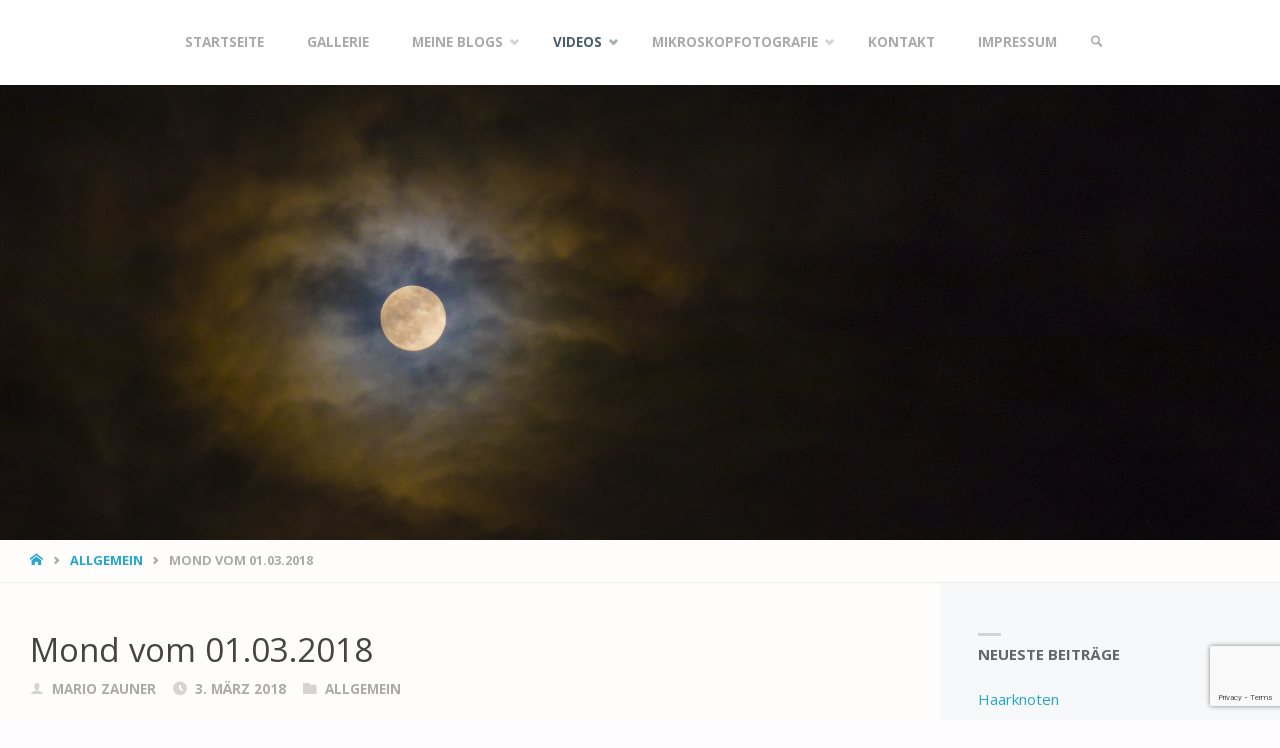

--- FILE ---
content_type: text/html; charset=UTF-8
request_url: https://www.dielichterdernacht.at/mond-vom-01-03-2018/
body_size: 107428
content:
<!DOCTYPE html>
<html lang="de">
<head>
<meta name="viewport" content="width=device-width, user-scalable=yes, initial-scale=1.0">
<meta http-equiv="X-UA-Compatible" content="IE=edge" /><meta charset="UTF-8">
<link rel="profile" href="http://gmpg.org/xfn/11">
<link rel="pingback" href="https://www.dielichterdernacht.at/xmlrpc.php">
<title>Mond vom 01.03.2018 &#8211; Die Lichter der Nacht</title>
<meta name='robots' content='max-image-preview:large' />
	<style>img:is([sizes="auto" i], [sizes^="auto," i]) { contain-intrinsic-size: 3000px 1500px }</style>
	<link rel='dns-prefetch' href='//fonts.googleapis.com' />
<link rel="alternate" type="application/rss+xml" title="Die Lichter der Nacht &raquo; Feed" href="https://www.dielichterdernacht.at/feed/" />
<link rel="alternate" type="application/rss+xml" title="Die Lichter der Nacht &raquo; Kommentar-Feed" href="https://www.dielichterdernacht.at/comments/feed/" />
<link rel="alternate" type="application/rss+xml" title="Die Lichter der Nacht &raquo; Mond vom 01.03.2018-Kommentar-Feed" href="https://www.dielichterdernacht.at/mond-vom-01-03-2018/feed/" />
<script type="text/javascript">
/* <![CDATA[ */
window._wpemojiSettings = {"baseUrl":"https:\/\/s.w.org\/images\/core\/emoji\/16.0.1\/72x72\/","ext":".png","svgUrl":"https:\/\/s.w.org\/images\/core\/emoji\/16.0.1\/svg\/","svgExt":".svg","source":{"concatemoji":"https:\/\/www.dielichterdernacht.at\/wp-includes\/js\/wp-emoji-release.min.js?ver=6.8.3"}};
/*! This file is auto-generated */
!function(s,n){var o,i,e;function c(e){try{var t={supportTests:e,timestamp:(new Date).valueOf()};sessionStorage.setItem(o,JSON.stringify(t))}catch(e){}}function p(e,t,n){e.clearRect(0,0,e.canvas.width,e.canvas.height),e.fillText(t,0,0);var t=new Uint32Array(e.getImageData(0,0,e.canvas.width,e.canvas.height).data),a=(e.clearRect(0,0,e.canvas.width,e.canvas.height),e.fillText(n,0,0),new Uint32Array(e.getImageData(0,0,e.canvas.width,e.canvas.height).data));return t.every(function(e,t){return e===a[t]})}function u(e,t){e.clearRect(0,0,e.canvas.width,e.canvas.height),e.fillText(t,0,0);for(var n=e.getImageData(16,16,1,1),a=0;a<n.data.length;a++)if(0!==n.data[a])return!1;return!0}function f(e,t,n,a){switch(t){case"flag":return n(e,"\ud83c\udff3\ufe0f\u200d\u26a7\ufe0f","\ud83c\udff3\ufe0f\u200b\u26a7\ufe0f")?!1:!n(e,"\ud83c\udde8\ud83c\uddf6","\ud83c\udde8\u200b\ud83c\uddf6")&&!n(e,"\ud83c\udff4\udb40\udc67\udb40\udc62\udb40\udc65\udb40\udc6e\udb40\udc67\udb40\udc7f","\ud83c\udff4\u200b\udb40\udc67\u200b\udb40\udc62\u200b\udb40\udc65\u200b\udb40\udc6e\u200b\udb40\udc67\u200b\udb40\udc7f");case"emoji":return!a(e,"\ud83e\udedf")}return!1}function g(e,t,n,a){var r="undefined"!=typeof WorkerGlobalScope&&self instanceof WorkerGlobalScope?new OffscreenCanvas(300,150):s.createElement("canvas"),o=r.getContext("2d",{willReadFrequently:!0}),i=(o.textBaseline="top",o.font="600 32px Arial",{});return e.forEach(function(e){i[e]=t(o,e,n,a)}),i}function t(e){var t=s.createElement("script");t.src=e,t.defer=!0,s.head.appendChild(t)}"undefined"!=typeof Promise&&(o="wpEmojiSettingsSupports",i=["flag","emoji"],n.supports={everything:!0,everythingExceptFlag:!0},e=new Promise(function(e){s.addEventListener("DOMContentLoaded",e,{once:!0})}),new Promise(function(t){var n=function(){try{var e=JSON.parse(sessionStorage.getItem(o));if("object"==typeof e&&"number"==typeof e.timestamp&&(new Date).valueOf()<e.timestamp+604800&&"object"==typeof e.supportTests)return e.supportTests}catch(e){}return null}();if(!n){if("undefined"!=typeof Worker&&"undefined"!=typeof OffscreenCanvas&&"undefined"!=typeof URL&&URL.createObjectURL&&"undefined"!=typeof Blob)try{var e="postMessage("+g.toString()+"("+[JSON.stringify(i),f.toString(),p.toString(),u.toString()].join(",")+"));",a=new Blob([e],{type:"text/javascript"}),r=new Worker(URL.createObjectURL(a),{name:"wpTestEmojiSupports"});return void(r.onmessage=function(e){c(n=e.data),r.terminate(),t(n)})}catch(e){}c(n=g(i,f,p,u))}t(n)}).then(function(e){for(var t in e)n.supports[t]=e[t],n.supports.everything=n.supports.everything&&n.supports[t],"flag"!==t&&(n.supports.everythingExceptFlag=n.supports.everythingExceptFlag&&n.supports[t]);n.supports.everythingExceptFlag=n.supports.everythingExceptFlag&&!n.supports.flag,n.DOMReady=!1,n.readyCallback=function(){n.DOMReady=!0}}).then(function(){return e}).then(function(){var e;n.supports.everything||(n.readyCallback(),(e=n.source||{}).concatemoji?t(e.concatemoji):e.wpemoji&&e.twemoji&&(t(e.twemoji),t(e.wpemoji)))}))}((window,document),window._wpemojiSettings);
/* ]]> */
</script>
<link rel='stylesheet' id='twoclick-social-media-buttons-css' href='https://www.dielichterdernacht.at/wp-content/plugins/2-click-socialmedia-buttons/css/socialshareprivacy-min.css?ver=1.6.4' type='text/css' media='all' />
<style id='wp-emoji-styles-inline-css' type='text/css'>

	img.wp-smiley, img.emoji {
		display: inline !important;
		border: none !important;
		box-shadow: none !important;
		height: 1em !important;
		width: 1em !important;
		margin: 0 0.07em !important;
		vertical-align: -0.1em !important;
		background: none !important;
		padding: 0 !important;
	}
</style>
<link rel='stylesheet' id='wp-block-library-css' href='https://www.dielichterdernacht.at/wp-includes/css/dist/block-library/style.min.css?ver=6.8.3' type='text/css' media='all' />
<style id='classic-theme-styles-inline-css' type='text/css'>
/*! This file is auto-generated */
.wp-block-button__link{color:#fff;background-color:#32373c;border-radius:9999px;box-shadow:none;text-decoration:none;padding:calc(.667em + 2px) calc(1.333em + 2px);font-size:1.125em}.wp-block-file__button{background:#32373c;color:#fff;text-decoration:none}
</style>
<link rel='stylesheet' id='wp-components-css' href='https://www.dielichterdernacht.at/wp-includes/css/dist/components/style.min.css?ver=6.8.3' type='text/css' media='all' />
<link rel='stylesheet' id='wp-preferences-css' href='https://www.dielichterdernacht.at/wp-includes/css/dist/preferences/style.min.css?ver=6.8.3' type='text/css' media='all' />
<link rel='stylesheet' id='wp-block-editor-css' href='https://www.dielichterdernacht.at/wp-includes/css/dist/block-editor/style.min.css?ver=6.8.3' type='text/css' media='all' />
<link rel='stylesheet' id='wp-reusable-blocks-css' href='https://www.dielichterdernacht.at/wp-includes/css/dist/reusable-blocks/style.min.css?ver=6.8.3' type='text/css' media='all' />
<link rel='stylesheet' id='wp-patterns-css' href='https://www.dielichterdernacht.at/wp-includes/css/dist/patterns/style.min.css?ver=6.8.3' type='text/css' media='all' />
<link rel='stylesheet' id='wp-editor-css' href='https://www.dielichterdernacht.at/wp-includes/css/dist/editor/style.min.css?ver=6.8.3' type='text/css' media='all' />
<link rel='stylesheet' id='blocks-twoj-slideshow-style-css-css' href='https://www.dielichterdernacht.at/wp-content/plugins/2j-slideshow/inc/addons/block/dist/blocks.style.build.css?ver=1.3.53' type='text/css' media='all' />
<style id='global-styles-inline-css' type='text/css'>
:root{--wp--preset--aspect-ratio--square: 1;--wp--preset--aspect-ratio--4-3: 4/3;--wp--preset--aspect-ratio--3-4: 3/4;--wp--preset--aspect-ratio--3-2: 3/2;--wp--preset--aspect-ratio--2-3: 2/3;--wp--preset--aspect-ratio--16-9: 16/9;--wp--preset--aspect-ratio--9-16: 9/16;--wp--preset--color--black: #000000;--wp--preset--color--cyan-bluish-gray: #abb8c3;--wp--preset--color--white: #ffffff;--wp--preset--color--pale-pink: #f78da7;--wp--preset--color--vivid-red: #cf2e2e;--wp--preset--color--luminous-vivid-orange: #ff6900;--wp--preset--color--luminous-vivid-amber: #fcb900;--wp--preset--color--light-green-cyan: #7bdcb5;--wp--preset--color--vivid-green-cyan: #00d084;--wp--preset--color--pale-cyan-blue: #8ed1fc;--wp--preset--color--vivid-cyan-blue: #0693e3;--wp--preset--color--vivid-purple: #9b51e0;--wp--preset--color--accent-1: #24a7cf;--wp--preset--color--accent-2: #495d6d;--wp--preset--color--headings: #444;--wp--preset--color--sitetext: #666;--wp--preset--color--sitebg: #fffcfc;--wp--preset--gradient--vivid-cyan-blue-to-vivid-purple: linear-gradient(135deg,rgba(6,147,227,1) 0%,rgb(155,81,224) 100%);--wp--preset--gradient--light-green-cyan-to-vivid-green-cyan: linear-gradient(135deg,rgb(122,220,180) 0%,rgb(0,208,130) 100%);--wp--preset--gradient--luminous-vivid-amber-to-luminous-vivid-orange: linear-gradient(135deg,rgba(252,185,0,1) 0%,rgba(255,105,0,1) 100%);--wp--preset--gradient--luminous-vivid-orange-to-vivid-red: linear-gradient(135deg,rgba(255,105,0,1) 0%,rgb(207,46,46) 100%);--wp--preset--gradient--very-light-gray-to-cyan-bluish-gray: linear-gradient(135deg,rgb(238,238,238) 0%,rgb(169,184,195) 100%);--wp--preset--gradient--cool-to-warm-spectrum: linear-gradient(135deg,rgb(74,234,220) 0%,rgb(151,120,209) 20%,rgb(207,42,186) 40%,rgb(238,44,130) 60%,rgb(251,105,98) 80%,rgb(254,248,76) 100%);--wp--preset--gradient--blush-light-purple: linear-gradient(135deg,rgb(255,206,236) 0%,rgb(152,150,240) 100%);--wp--preset--gradient--blush-bordeaux: linear-gradient(135deg,rgb(254,205,165) 0%,rgb(254,45,45) 50%,rgb(107,0,62) 100%);--wp--preset--gradient--luminous-dusk: linear-gradient(135deg,rgb(255,203,112) 0%,rgb(199,81,192) 50%,rgb(65,88,208) 100%);--wp--preset--gradient--pale-ocean: linear-gradient(135deg,rgb(255,245,203) 0%,rgb(182,227,212) 50%,rgb(51,167,181) 100%);--wp--preset--gradient--electric-grass: linear-gradient(135deg,rgb(202,248,128) 0%,rgb(113,206,126) 100%);--wp--preset--gradient--midnight: linear-gradient(135deg,rgb(2,3,129) 0%,rgb(40,116,252) 100%);--wp--preset--font-size--small: 9px;--wp--preset--font-size--medium: 20px;--wp--preset--font-size--large: 24px;--wp--preset--font-size--x-large: 42px;--wp--preset--font-size--normal: 15px;--wp--preset--font-size--larger: 38px;--wp--preset--spacing--20: 0.44rem;--wp--preset--spacing--30: 0.67rem;--wp--preset--spacing--40: 1rem;--wp--preset--spacing--50: 1.5rem;--wp--preset--spacing--60: 2.25rem;--wp--preset--spacing--70: 3.38rem;--wp--preset--spacing--80: 5.06rem;--wp--preset--shadow--natural: 6px 6px 9px rgba(0, 0, 0, 0.2);--wp--preset--shadow--deep: 12px 12px 50px rgba(0, 0, 0, 0.4);--wp--preset--shadow--sharp: 6px 6px 0px rgba(0, 0, 0, 0.2);--wp--preset--shadow--outlined: 6px 6px 0px -3px rgba(255, 255, 255, 1), 6px 6px rgba(0, 0, 0, 1);--wp--preset--shadow--crisp: 6px 6px 0px rgba(0, 0, 0, 1);}:where(.is-layout-flex){gap: 0.5em;}:where(.is-layout-grid){gap: 0.5em;}body .is-layout-flex{display: flex;}.is-layout-flex{flex-wrap: wrap;align-items: center;}.is-layout-flex > :is(*, div){margin: 0;}body .is-layout-grid{display: grid;}.is-layout-grid > :is(*, div){margin: 0;}:where(.wp-block-columns.is-layout-flex){gap: 2em;}:where(.wp-block-columns.is-layout-grid){gap: 2em;}:where(.wp-block-post-template.is-layout-flex){gap: 1.25em;}:where(.wp-block-post-template.is-layout-grid){gap: 1.25em;}.has-black-color{color: var(--wp--preset--color--black) !important;}.has-cyan-bluish-gray-color{color: var(--wp--preset--color--cyan-bluish-gray) !important;}.has-white-color{color: var(--wp--preset--color--white) !important;}.has-pale-pink-color{color: var(--wp--preset--color--pale-pink) !important;}.has-vivid-red-color{color: var(--wp--preset--color--vivid-red) !important;}.has-luminous-vivid-orange-color{color: var(--wp--preset--color--luminous-vivid-orange) !important;}.has-luminous-vivid-amber-color{color: var(--wp--preset--color--luminous-vivid-amber) !important;}.has-light-green-cyan-color{color: var(--wp--preset--color--light-green-cyan) !important;}.has-vivid-green-cyan-color{color: var(--wp--preset--color--vivid-green-cyan) !important;}.has-pale-cyan-blue-color{color: var(--wp--preset--color--pale-cyan-blue) !important;}.has-vivid-cyan-blue-color{color: var(--wp--preset--color--vivid-cyan-blue) !important;}.has-vivid-purple-color{color: var(--wp--preset--color--vivid-purple) !important;}.has-black-background-color{background-color: var(--wp--preset--color--black) !important;}.has-cyan-bluish-gray-background-color{background-color: var(--wp--preset--color--cyan-bluish-gray) !important;}.has-white-background-color{background-color: var(--wp--preset--color--white) !important;}.has-pale-pink-background-color{background-color: var(--wp--preset--color--pale-pink) !important;}.has-vivid-red-background-color{background-color: var(--wp--preset--color--vivid-red) !important;}.has-luminous-vivid-orange-background-color{background-color: var(--wp--preset--color--luminous-vivid-orange) !important;}.has-luminous-vivid-amber-background-color{background-color: var(--wp--preset--color--luminous-vivid-amber) !important;}.has-light-green-cyan-background-color{background-color: var(--wp--preset--color--light-green-cyan) !important;}.has-vivid-green-cyan-background-color{background-color: var(--wp--preset--color--vivid-green-cyan) !important;}.has-pale-cyan-blue-background-color{background-color: var(--wp--preset--color--pale-cyan-blue) !important;}.has-vivid-cyan-blue-background-color{background-color: var(--wp--preset--color--vivid-cyan-blue) !important;}.has-vivid-purple-background-color{background-color: var(--wp--preset--color--vivid-purple) !important;}.has-black-border-color{border-color: var(--wp--preset--color--black) !important;}.has-cyan-bluish-gray-border-color{border-color: var(--wp--preset--color--cyan-bluish-gray) !important;}.has-white-border-color{border-color: var(--wp--preset--color--white) !important;}.has-pale-pink-border-color{border-color: var(--wp--preset--color--pale-pink) !important;}.has-vivid-red-border-color{border-color: var(--wp--preset--color--vivid-red) !important;}.has-luminous-vivid-orange-border-color{border-color: var(--wp--preset--color--luminous-vivid-orange) !important;}.has-luminous-vivid-amber-border-color{border-color: var(--wp--preset--color--luminous-vivid-amber) !important;}.has-light-green-cyan-border-color{border-color: var(--wp--preset--color--light-green-cyan) !important;}.has-vivid-green-cyan-border-color{border-color: var(--wp--preset--color--vivid-green-cyan) !important;}.has-pale-cyan-blue-border-color{border-color: var(--wp--preset--color--pale-cyan-blue) !important;}.has-vivid-cyan-blue-border-color{border-color: var(--wp--preset--color--vivid-cyan-blue) !important;}.has-vivid-purple-border-color{border-color: var(--wp--preset--color--vivid-purple) !important;}.has-vivid-cyan-blue-to-vivid-purple-gradient-background{background: var(--wp--preset--gradient--vivid-cyan-blue-to-vivid-purple) !important;}.has-light-green-cyan-to-vivid-green-cyan-gradient-background{background: var(--wp--preset--gradient--light-green-cyan-to-vivid-green-cyan) !important;}.has-luminous-vivid-amber-to-luminous-vivid-orange-gradient-background{background: var(--wp--preset--gradient--luminous-vivid-amber-to-luminous-vivid-orange) !important;}.has-luminous-vivid-orange-to-vivid-red-gradient-background{background: var(--wp--preset--gradient--luminous-vivid-orange-to-vivid-red) !important;}.has-very-light-gray-to-cyan-bluish-gray-gradient-background{background: var(--wp--preset--gradient--very-light-gray-to-cyan-bluish-gray) !important;}.has-cool-to-warm-spectrum-gradient-background{background: var(--wp--preset--gradient--cool-to-warm-spectrum) !important;}.has-blush-light-purple-gradient-background{background: var(--wp--preset--gradient--blush-light-purple) !important;}.has-blush-bordeaux-gradient-background{background: var(--wp--preset--gradient--blush-bordeaux) !important;}.has-luminous-dusk-gradient-background{background: var(--wp--preset--gradient--luminous-dusk) !important;}.has-pale-ocean-gradient-background{background: var(--wp--preset--gradient--pale-ocean) !important;}.has-electric-grass-gradient-background{background: var(--wp--preset--gradient--electric-grass) !important;}.has-midnight-gradient-background{background: var(--wp--preset--gradient--midnight) !important;}.has-small-font-size{font-size: var(--wp--preset--font-size--small) !important;}.has-medium-font-size{font-size: var(--wp--preset--font-size--medium) !important;}.has-large-font-size{font-size: var(--wp--preset--font-size--large) !important;}.has-x-large-font-size{font-size: var(--wp--preset--font-size--x-large) !important;}
:where(.wp-block-post-template.is-layout-flex){gap: 1.25em;}:where(.wp-block-post-template.is-layout-grid){gap: 1.25em;}
:where(.wp-block-columns.is-layout-flex){gap: 2em;}:where(.wp-block-columns.is-layout-grid){gap: 2em;}
:root :where(.wp-block-pullquote){font-size: 1.5em;line-height: 1.6;}
</style>
<link rel='stylesheet' id='contact-form-7-css' href='https://www.dielichterdernacht.at/wp-content/plugins/contact-form-7/includes/css/styles.css?ver=6.1.4' type='text/css' media='all' />
<link rel='stylesheet' id='woocommerce-layout-css' href='https://www.dielichterdernacht.at/wp-content/plugins/woocommerce/assets/css/woocommerce-layout.css?ver=10.4.3' type='text/css' media='all' />
<link rel='stylesheet' id='woocommerce-smallscreen-css' href='https://www.dielichterdernacht.at/wp-content/plugins/woocommerce/assets/css/woocommerce-smallscreen.css?ver=10.4.3' type='text/css' media='only screen and (max-width: 768px)' />
<link rel='stylesheet' id='woocommerce-general-css' href='https://www.dielichterdernacht.at/wp-content/plugins/woocommerce/assets/css/woocommerce.css?ver=10.4.3' type='text/css' media='all' />
<style id='woocommerce-inline-inline-css' type='text/css'>
.woocommerce form .form-row .required { visibility: visible; }
</style>
<link rel='stylesheet' id='wc-gateway-ppec-frontend-css' href='https://www.dielichterdernacht.at/wp-content/plugins/woocommerce-gateway-paypal-express-checkout/assets/css/wc-gateway-ppec-frontend.css?ver=2.1.3' type='text/css' media='all' />
<link rel='stylesheet' id='septera-themefonts-css' href='https://www.dielichterdernacht.at/wp-content/themes/septera/resources/fonts/fontfaces.css?ver=1.5.1.1' type='text/css' media='all' />
<link rel='stylesheet' id='septera-googlefonts-css' href='//fonts.googleapis.com/css?family=Open+Sans%3A%7COpen+Sans%3A100%2C200%2C300%2C400%2C500%2C600%2C700%2C800%2C900%7COpen+Sans%3A700%7COpen+Sans%3A400&#038;ver=1.5.1.1' type='text/css' media='all' />
<link rel='stylesheet' id='septera-main-css' href='https://www.dielichterdernacht.at/wp-content/themes/septera/style.css?ver=1.5.1.1' type='text/css' media='all' />
<style id='septera-main-inline-css' type='text/css'>
 #site-wrapper, #site-header-main { max-width: 1320px; } #site-header-main { left: 0; right: 0; } #primary { width: 300px; } #secondary { width: 340px; } #container.one-column .main { width: 100%; } #container.two-columns-right #secondary { float: right; } #container.two-columns-right .main, .two-columns-right #breadcrumbs { width: calc( 100% - 340px ); float: left; } #container.two-columns-left #primary { float: left; } #container.two-columns-left .main, .two-columns-left #breadcrumbs { width: calc( 100% - 300px ); float: right; } #container.three-columns-right #primary, #container.three-columns-left #primary, #container.three-columns-sided #primary { float: left; } #container.three-columns-right #secondary, #container.three-columns-left #secondary, #container.three-columns-sided #secondary { float: left; } #container.three-columns-right #primary, #container.three-columns-left #secondary { margin-left: 0%; margin-right: 0%; } #container.three-columns-right .main, .three-columns-right #breadcrumbs { width: calc( 100% - 640px ); float: left; } #container.three-columns-left .main, .three-columns-left #breadcrumbs { width: calc( 100% - 640px ); float: right; } #container.three-columns-sided #secondary { float: right; } #container.three-columns-sided .main, .three-columns-sided #breadcrumbs { width: calc( 100% - 640px ); float: right; } .three-columns-sided #breadcrumbs { margin: 0 calc( 0% + 340px ) 0 -1920px; } #site-text { clip: rect(1px, 1px, 1px, 1px); height: 1px; overflow: hidden; position: absolute !important; width: 1px; word-wrap: normal !important; } html { font-family: Open Sans; font-size: 15px; font-weight: 400; line-height: 1.8; } #site-title { font-family: Open Sans; font-size: 120%; font-weight: 700; } #access ul li a { font-family: Open Sans; font-size: 90%; font-weight: 700; } .widget-title { font-family: Open Sans; font-size: 100%; font-weight: 700; } .widget-container { font-family: Open Sans; font-size: 100%; font-weight: 400; } .entry-title, #reply-title { font-family: Open Sans; font-size: 220%; font-weight: 400; } .entry-title.singular-title { font-size: 220%; } .content-masonry .entry-title { font-size: 136.4%; } h1 { font-size: 2.3em; } h2 { font-size: 2em; } h3 { font-size: 1.7em; } h4 { font-size: 1.4em; } h5 { font-size: 1.1em; } h6 { font-size: 0.8em; } h1, h2, h3, h4, h5, h6 { font-family: Open Sans; font-weight: 700; } body { color: #666; background-color: #FFFDFF; } @media (min-width: 1152px) { .septera-over-menu #site-title a, .septera-over-menu #access > div > ul > li, .septera-over-menu #access > div > ul > li > a, .septera-over-menu #sheader.socials a::before { color: #FFF; } .septera-landing-page.septera-over-menu #site-title a, .septera-landing-page.septera-over-menu #access > div > ul > li, .septera-landing-page.septera-over-menu #access > div > ul > li > a, .septera-landing-page.septera-over-menu #sheader.socials a::before { color: #FFF; } } .lp-staticslider .staticslider-caption-title, .seriousslider.seriousslider-theme .seriousslider-caption-title, .lp-staticslider .staticslider-caption-text, .seriousslider.seriousslider-theme .seriousslider-caption-text, .lp-staticslider .staticslider-caption-text a { color: #FFF; } #site-header-main, #access ul ul, .menu-search-animated .searchform input[type="search"], #access::after, .septera-over-menu .header-fixed#site-header-main, .septera-over-menu .header-fixed#site-header-main #access:after { background-color: #FFF; } .septera-over-menu .header-fixed#site-header-main #site-title a { color: #24a7cf; } #access > div > ul > li, #access > div > ul > li > a, .septera-over-menu .header-fixed#site-header-main #access > div > ul > li:not([class*='current']), .septera-over-menu .header-fixed#site-header-main #access > div > ul > li:not([class*='current']) > a, .septera-over-menu .header-fixed#site-header-main #sheader.socials a::before, #sheader.socials a::before, #mobile-menu { color: #AAA; } #access ul.sub-menu li a, #access ul.children li a { color: #888; } #access ul.sub-menu li a, #access ul.children li a { background-color: #FFF; } #access > div > ul > li a:hover, #access > div > ul > li:hover, .septera-over-menu .header-fixed#site-header-main #access > div > ul > li > a:hover, .septera-over-menu .header-fixed#site-header-main #access > div > ul > li:hover, .septera-over-menu .header-fixed#site-header-main #sheader.socials a:hover::before, #sheader.socials a:hover::before { color: #24a7cf; } #access > div > ul > li.current_page_item > a, #access > div > ul > li.current-menu-item > a, #access > div > ul > li.current_page_ancestor > a, #access > div > ul > li.current-menu-ancestor > a, #access .sub-menu, #access .children, .septera-over-menu .header-fixed#site-header-main #access > div > ul > li > a { color: #495d6d; } #access ul.children > li.current_page_item > a, #access ul.sub-menu > li.current-menu-item > a, #access ul.children > li.current_page_ancestor > a, #access ul.sub-menu > li.current-menu-ancestor > a { color: #495d6d; } .searchform .searchsubmit { color: #666; } .searchform:hover input[type="search"], .searchform input[type="search"]:focus { border-color: #24a7cf; } body:not(.septera-landing-page) .main, #lp-posts, #lp-page, .searchform { background-color: #fffcfc; } .pagination span, .pagination a { background-color: #f3f0f0; } #breadcrumbs-container { border-bottom-color: #eeebeb; background-color: #fffcfc; } #primary { background-color: #EEEFF0; } #secondary { background-color: #F7F8F9; } #colophon, #footer { background-color: #2e3038; color: #AAA; } .entry-title a:active, .entry-title a:hover { color: #24a7cf; } span.entry-format { color: #24a7cf; } .format-aside { border-top-color: #fffcfc; } article.hentry .post-thumbnail-container { background-color: rgba(102,102,102,0.15); } article.hentry .post-thumbnail-container a::after { background-color: #24a7cf; } .entry-content blockquote::before, .entry-content blockquote::after { color: rgba(102,102,102,0.2); } .entry-content h1, .entry-content h2, .entry-content h3, .entry-content h4, .lp-text-content h1, .lp-text-content h2, .lp-text-content h3, .lp-text-content h4, .entry-title { color: #444; } a { color: #24a7cf; } a:hover, .entry-meta span a:hover, .comments-link a:hover { color: #495d6d; } .entry-meta span.comments-link { top: Warning: A non-numeric value encountered in /home/.sites/136/site5439141/web/wp-content/themes/septera/includes/custom-styles.php on line 297 0.68em;} .continue-reading-link { color: #24a7cf; background-color: #f5f2f2} .continue-reading-link:hover { color: #495d6d; } .socials a:before { color: #24a7cf; } .socials a:hover:before { color: #495d6d; } .septera-normalizedtags #content .tagcloud a { color: #fffcfc; background-color: #24a7cf; } .septera-normalizedtags #content .tagcloud a:hover { background-color: #495d6d; } #toTop { background-color: rgba(230,228,230,0.8); color: #24a7cf; } #toTop:hover { background-color: #24a7cf; color: #FFFDFF; } .entry-meta .icon-metas:before { color: #ababab; } .septera-caption-one .main .wp-caption .wp-caption-text { border-bottom-color: #eeebeb; } .septera-caption-two .main .wp-caption .wp-caption-text { background-color: #f5f2f2; } .septera-image-one .entry-content img[class*="align"], .septera-image-one .entry-summary img[class*="align"], .septera-image-two .entry-content img[class*='align'], .septera-image-two .entry-summary img[class*='align'] { border-color: #eeebeb; } .septera-image-five .entry-content img[class*='align'], .septera-image-five .entry-summary img[class*='align'] { border-color: #24a7cf; } /* diffs */ span.edit-link a.post-edit-link, span.edit-link a.post-edit-link:hover, span.edit-link .icon-edit:before { color: #212121; } .searchform { border-color: #ebe8e8; } .entry-meta span, .entry-meta a, .entry-utility span, .entry-utility a, .entry-meta time, #breadcrumbs-nav, .footermenu ul li span.sep { color: #ababab; } .entry-meta span.entry-sticky { background-color: #ababab; color: #fffcfc; } #footer-separator { background: #3d3f47; } #commentform { max-width:650px;} code, #nav-below .nav-previous a:before, #nav-below .nav-next a:before { background-color: #eeebeb; } pre, .page-link > span, .comment-author, .commentlist .comment-body, .commentlist .pingback { border-color: #eeebeb; } .page-header.pad-container, #author-info { background-color: #f5f2f2; } .comment-meta a { color: #c9c9c9; } .commentlist .reply a { color: #b5b5b5; } select, input[type], textarea { color: #666; border-color: #f0eded; } input[type]:hover, textarea:hover, select:hover, input[type]:focus, textarea:focus, select:focus { background: #f0eded; } button, input[type="button"], input[type="submit"], input[type="reset"] { background-color: #24a7cf; color: #fffcfc; } button:hover, input[type="button"]:hover, input[type="submit"]:hover, input[type="reset"]:hover { background-color: #495d6d; } hr { background-color: #f0eded; } /* gutenberg */ .wp-block-image.alignwide { margin-left: calc( ( 0% + 2.5em ) * -1 ); margin-right: calc( ( 0% + 2.5em ) * -1 ); } .wp-block-image.alignwide img { width: calc( 100% + 5em ); max-width: calc( 100% + 5em ); } .has-accent-1-color, .has-accent-1-color:hover { color: #24a7cf; } .has-accent-2-color, .has-accent-2-color:hover { color: #495d6d; } .has-headings-color, .has-headings-color:hover { color: #444; } .has-sitetext-color, .has-sitetext-color:hover { color: #666; } .has-sitebg-color, .has-sitebg-color:hover { color: #fffcfc; } .has-accent-1-background-color { background-color: #24a7cf; } .has-accent-2-background-color { background-color: #495d6d; } .has-headings-background-color { background-color: #444; } .has-sitetext-background-color { background-color: #666; } .has-sitebg-background-color { background-color: #fffcfc; } .has-small-font-size { font-size: 9px; } .has-regular-font-size { font-size: 15px; } .has-large-font-size { font-size: 24px; } .has-larger-font-size { font-size: 38px; } .has-huge-font-size { font-size: 38px; } /* woocommerce */ .woocommerce-page #respond input#submit.alt, .woocommerce a.button.alt, .woocommerce-page button.button.alt, .woocommerce input.button.alt, .woocommerce #respond input#submit, .woocommerce a.button, .woocommerce button.button, .woocommerce input.button { background-color: #24a7cf; color: #fffcfc; line-height: 1.8; } .woocommerce #respond input#submit:hover, .woocommerce a.button:hover, .woocommerce button.button:hover, .woocommerce input.button:hover { background-color: #46c9f1; color: #fffcfc;} .woocommerce-page #respond input#submit.alt, .woocommerce a.button.alt, .woocommerce-page button.button.alt, .woocommerce input.button.alt { background-color: #495d6d; color: #fffcfc; line-height: 1.8; } .woocommerce-page #respond input#submit.alt:hover, .woocommerce a.button.alt:hover, .woocommerce-page button.button.alt:hover, .woocommerce input.button.alt:hover { background-color: #6b7f8f; color: #fffcfc;} .woocommerce div.product .woocommerce-tabs ul.tabs li.active { border-bottom-color: #fffcfc; } .woocommerce #respond input#submit.alt.disabled, .woocommerce #respond input#submit.alt.disabled:hover, .woocommerce #respond input#submit.alt:disabled, .woocommerce #respond input#submit.alt:disabled:hover, .woocommerce #respond input#submit.alt[disabled]:disabled, .woocommerce #respond input#submit.alt[disabled]:disabled:hover, .woocommerce a.button.alt.disabled, .woocommerce a.button.alt.disabled:hover, .woocommerce a.button.alt:disabled, .woocommerce a.button.alt:disabled:hover, .woocommerce a.button.alt[disabled]:disabled, .woocommerce a.button.alt[disabled]:disabled:hover, .woocommerce button.button.alt.disabled, .woocommerce button.button.alt.disabled:hover, .woocommerce button.button.alt:disabled, .woocommerce button.button.alt:disabled:hover, .woocommerce button.button.alt[disabled]:disabled, .woocommerce button.button.alt[disabled]:disabled:hover, .woocommerce input.button.alt.disabled, .woocommerce input.button.alt.disabled:hover, .woocommerce input.button.alt:disabled, .woocommerce input.button.alt:disabled:hover, .woocommerce input.button.alt[disabled]:disabled, .woocommerce input.button.alt[disabled]:disabled:hover { background-color: #495d6d; } .woocommerce ul.products li.product .price, .woocommerce div.product p.price, .woocommerce div.product span.price { color: #989898 } #add_payment_method #payment, .woocommerce-cart #payment, .woocommerce-checkout #payment { background: #f5f2f2; } .woocommerce .main .page-title { /*font-size: -0.274em;*/ } /* mobile menu */ nav#mobile-menu { background-color: #FFF; } #mobile-menu .mobile-arrow { color: #666; } .main .entry-content, .main .entry-summary { text-align: inherit; } .main p, .main ul, .main ol, .main dd, .main pre, .main hr { margin-bottom: 1em; } .main p { text-indent: 0em; } .main a.post-featured-image { background-position: center center; } #header-widget-area { width: 33%; left: calc(50% - 33% / 2); } .septera-stripped-table .main thead th, .septera-bordered-table .main thead th, .septera-stripped-table .main td, .septera-stripped-table .main th, .septera-bordered-table .main th, .septera-bordered-table .main td { border-color: #e9e6e6; } .septera-clean-table .main th, .septera-stripped-table .main tr:nth-child(even) td, .septera-stripped-table .main tr:nth-child(even) th { background-color: #f6f3f3; } .septera-cropped-featured .main .post-thumbnail-container { height: 300px; } .septera-responsive-featured .main .post-thumbnail-container { max-height: 300px; height: auto; } article.hentry .article-inner, #content-masonry article.hentry .article-inner { padding: 0%; } #site-header-main { height:85px; } #access .menu-search-animated .searchform { top: 87px; } .menu-search-animated, #sheader, .identity, #nav-toggle { height:85px; line-height:85px; } #access div > ul > li > a { line-height:85px; } #branding { height:85px; } #header-widget-area { top:95px; } .septera-responsive-headerimage #masthead #header-image-main-inside { max-height: 460px; } .septera-cropped-headerimage #masthead div.header-image { height: 460px; } #masthead #site-header-main { position: fixed; } .septera-fixed-menu #header-image-main { margin-top: 85px; } .lp-staticslider .staticslider-caption-text a { border-color: #FFF; } .lp-staticslider .staticslider-caption, .seriousslider.seriousslider-theme .seriousslider-caption, .septera-landing-page .lp-blocks-inside, .septera-landing-page .lp-boxes-inside, .septera-landing-page .lp-text-inside, .septera-landing-page .lp-posts-inside, .septera-landing-page .lp-page-inside, .septera-landing-page .lp-section-header, .septera-landing-page .content-widget { max-width: 1320px; } .septera-landing-page .content-widget { margin: 0 auto; } .seriousslider-theme .seriousslider-caption-buttons a:nth-child(2n+1), a.staticslider-button:nth-child(2n+1) { color: #666; border-color: #fffcfc; background-color: #fffcfc; } .seriousslider-theme .seriousslider-caption-buttons a:nth-child(2n+1):hover, a.staticslider-button:nth-child(2n+1):hover { color: #fffcfc; } .seriousslider-theme .seriousslider-caption-buttons a:nth-child(2n), a.staticslider-button:nth-child(2n) { border-color: #fffcfc; color: #fffcfc; } .seriousslider-theme .seriousslider-caption-buttons a:nth-child(2n):hover, .staticslider-button:nth-child(2n):hover { color: #666; background-color: #fffcfc; } .lp-staticslider::before, .lp-dynamic-slider .item > a::before, #header-image-main::before { background-color: #24A7CF; } @-webkit-keyframes animation-slider-overlay { to { opacity: 0; } } @keyframes animation-slider-overlay { to { opacity: 0; } } .lp-dynamic-slider .item > a::before { opacity: 0; } @-webkit-keyframes animation-slider-image { to { filter: grayscale(0); } } @keyframes animation-slider-image { to { filter: grayscale(0); } } .lp-blocks { background-color: #FFFFFF; } .lp-boxes { background-color: #FFFFFF; } .lp-text { background-color: #F8F8F8; } .staticslider-caption-container, .lp-dynamic-slider { background-color: #FFFFFF; } .lp-block > i::before { color: #24a7cf; } .lp-block:hover i::before { color: #495d6d; } .lp-block i::after { background-color: #24a7cf; } .lp-blocks .lp-block:hover .lp-block-title { color: #24a7cf; } .lp-blocks .lp-block:hover i::after { background-color: #495d6d; } .lp-block-text, .lp-boxes-static .lp-box-text, .lp-section-desc { color: #8e8e8e; } .lp-boxes .lp-box .lp-box-image { height: 300px; } .lp-boxes.lp-boxes-animated .lp-box:hover .lp-box-text { max-height: 200px; } .lp-boxes .lp-box .lp-box-image { height: 400px; } .lp-boxes.lp-boxes-animated .lp-box:hover .lp-box-text { max-height: 300px; } .lp-boxes-animated .lp-box-readmore:hover { color: #24a7cf; opacity: .7; } .lp-boxes-static .lp-box-overlay { background-color: rgba(36,167,207, 0.9); } #cryout_ajax_more_trigger { background-color: #24a7cf; color: #fffcfc;} .lpbox-rnd1 { background-color: #c8c5c5; } .lpbox-rnd2 { background-color: #c3c0c0; } .lpbox-rnd3 { background-color: #bebbbb; } .lpbox-rnd4 { background-color: #b9b6b6; } .lpbox-rnd5 { background-color: #b4b1b1; } .lpbox-rnd6 { background-color: #afacac; } .lpbox-rnd7 { background-color: #aaa7a7; } .lpbox-rnd8 { background-color: #a5a2a2; } 
</style>
<link rel='stylesheet' id='heateor_sss_frontend_css-css' href='https://www.dielichterdernacht.at/wp-content/plugins/sassy-social-share/public/css/sassy-social-share-public.css?ver=3.3.79' type='text/css' media='all' />
<style id='heateor_sss_frontend_css-inline-css' type='text/css'>
.heateor_sss_button_instagram span.heateor_sss_svg,a.heateor_sss_instagram span.heateor_sss_svg{background:radial-gradient(circle at 30% 107%,#fdf497 0,#fdf497 5%,#fd5949 45%,#d6249f 60%,#285aeb 90%)}.heateor_sss_horizontal_sharing .heateor_sss_svg,.heateor_sss_standard_follow_icons_container .heateor_sss_svg{color:#fff;border-width:0px;border-style:solid;border-color:transparent}.heateor_sss_horizontal_sharing .heateorSssTCBackground{color:#666}.heateor_sss_horizontal_sharing span.heateor_sss_svg:hover,.heateor_sss_standard_follow_icons_container span.heateor_sss_svg:hover{border-color:transparent;}.heateor_sss_vertical_sharing span.heateor_sss_svg,.heateor_sss_floating_follow_icons_container span.heateor_sss_svg{color:#fff;border-width:0px;border-style:solid;border-color:transparent;}.heateor_sss_vertical_sharing .heateorSssTCBackground{color:#666;}.heateor_sss_vertical_sharing span.heateor_sss_svg:hover,.heateor_sss_floating_follow_icons_container span.heateor_sss_svg:hover{border-color:transparent;}@media screen and (max-width:783px) {.heateor_sss_vertical_sharing{display:none!important}}div.heateor_sss_sharing_title{text-align:center}div.heateor_sss_sharing_ul{width:100%;text-align:center;}div.heateor_sss_horizontal_sharing div.heateor_sss_sharing_ul a{float:none!important;display:inline-block;}
</style>
<script type="text/javascript" src="https://www.dielichterdernacht.at/wp-includes/js/jquery/jquery.min.js?ver=3.7.1" id="jquery-core-js"></script>
<script type="text/javascript" src="https://www.dielichterdernacht.at/wp-includes/js/jquery/jquery-migrate.min.js?ver=3.4.1" id="jquery-migrate-js"></script>
<script type="text/javascript" src="https://www.dielichterdernacht.at/wp-content/plugins/woocommerce/assets/js/jquery-blockui/jquery.blockUI.min.js?ver=2.7.0-wc.10.4.3" id="wc-jquery-blockui-js" defer="defer" data-wp-strategy="defer"></script>
<script type="text/javascript" id="wc-add-to-cart-js-extra">
/* <![CDATA[ */
var wc_add_to_cart_params = {"ajax_url":"\/wp-admin\/admin-ajax.php","wc_ajax_url":"\/?wc-ajax=%%endpoint%%","i18n_view_cart":"Warenkorb anzeigen","cart_url":"https:\/\/www.dielichterdernacht.at","is_cart":"","cart_redirect_after_add":"no"};
/* ]]> */
</script>
<script type="text/javascript" src="https://www.dielichterdernacht.at/wp-content/plugins/woocommerce/assets/js/frontend/add-to-cart.min.js?ver=10.4.3" id="wc-add-to-cart-js" defer="defer" data-wp-strategy="defer"></script>
<script type="text/javascript" src="https://www.dielichterdernacht.at/wp-content/plugins/woocommerce/assets/js/js-cookie/js.cookie.min.js?ver=2.1.4-wc.10.4.3" id="wc-js-cookie-js" defer="defer" data-wp-strategy="defer"></script>
<script type="text/javascript" id="woocommerce-js-extra">
/* <![CDATA[ */
var woocommerce_params = {"ajax_url":"\/wp-admin\/admin-ajax.php","wc_ajax_url":"\/?wc-ajax=%%endpoint%%","i18n_password_show":"Passwort anzeigen","i18n_password_hide":"Passwort ausblenden"};
/* ]]> */
</script>
<script type="text/javascript" src="https://www.dielichterdernacht.at/wp-content/plugins/woocommerce/assets/js/frontend/woocommerce.min.js?ver=10.4.3" id="woocommerce-js" defer="defer" data-wp-strategy="defer"></script>
<!--[if lt IE 9]>
<script type="text/javascript" src="https://www.dielichterdernacht.at/wp-content/themes/septera/resources/js/html5shiv.min.js?ver=1.5.1.1" id="septera-html5shiv-js"></script>
<![endif]-->
<script type="text/javascript" src="https://www.dielichterdernacht.at/wp-content/plugins/wp-image-zoooom/assets/js/jquery.image_zoom.min.js?ver=1.60" id="image_zoooom-js" defer="defer" data-wp-strategy="defer"></script>
<script type="text/javascript" id="image_zoooom-init-js-extra">
/* <![CDATA[ */
var IZ = {"options":[],"with_woocommerce":"0","exchange_thumbnails":"1","enable_mobile":"0","woo_categories":"0","woo_slider":"1","enable_surecart":"0"};
/* ]]> */
</script>
<script type="text/javascript" src="https://www.dielichterdernacht.at/wp-content/plugins/wp-image-zoooom/assets/js/image_zoom-init.js?ver=1.60" id="image_zoooom-init-js" defer="defer" data-wp-strategy="defer"></script>
<link rel="EditURI" type="application/rsd+xml" title="RSD" href="https://www.dielichterdernacht.at/xmlrpc.php?rsd" />
<meta name="generator" content="WordPress 6.8.3" />
<meta name="generator" content="WooCommerce 10.4.3" />
<link rel="canonical" href="https://www.dielichterdernacht.at/mond-vom-01-03-2018/" />
<link rel='shortlink' href='https://www.dielichterdernacht.at/?p=223' />
<link rel="alternate" title="oEmbed (JSON)" type="application/json+oembed" href="https://www.dielichterdernacht.at/wp-json/oembed/1.0/embed?url=https%3A%2F%2Fwww.dielichterdernacht.at%2Fmond-vom-01-03-2018%2F" />
<link rel="alternate" title="oEmbed (XML)" type="text/xml+oembed" href="https://www.dielichterdernacht.at/wp-json/oembed/1.0/embed?url=https%3A%2F%2Fwww.dielichterdernacht.at%2Fmond-vom-01-03-2018%2F&#038;format=xml" />

<!-- Article Thumbnail -->
<link href="https://www.dielichterdernacht.at/wp-content/uploads/2018/03/LRT_00005-e1520109962139.jpg" rel="image_src" />

<!-- OpenGraph Tags (added by 2-Click Social Media Buttons) -->
<meta property="og:site_name" content="Die Lichter der Nacht"/>
<meta property="og:locale" content="de_DE"/>
<meta property="og:locale:alternate" content="de_DE"/>
<meta property="og:type" content="article"/>
<meta property="og:title" content="Mond vom 01.03.2018"/>
<meta property="og:url" content="https://www.dielichterdernacht.at/mond-vom-01-03-2018/"/>
<meta property="og:image" content="https://www.dielichterdernacht.at/wp-content/uploads/2018/03/LRT_00005-e1520109962139.jpg"/>
<meta property="og:description" content="https://youtu.be/IHYlpz5-lDU"/>
<!-- /OpenGraph Tags -->

<!-- Analytics by WP Statistics - https://wp-statistics.com -->
	<noscript><style>.woocommerce-product-gallery{ opacity: 1 !important; }</style></noscript>
	<style type="text/css">.recentcomments a{display:inline !important;padding:0 !important;margin:0 !important;}</style><style type="text/css">img.zoooom,.zoooom img{padding:0!important;}</style><script type="text/javascript"></script></head>

<body class="wp-singular post-template-default single single-post postid-223 single-format-standard wp-embed-responsive wp-theme-septera theme-septera woocommerce-no-js septera-boxed-layout septera-image-none septera-caption-two septera-totop-normal septera-stripped-table septera-fixed-menu septera-menu-center septera-responsive-headerimage septera-cropped-featured septera-magazine-two septera-magazine-layout septera-comment-placeholder septera-normalizedtags septera-article-animation-2" itemscope itemtype="http://schema.org/WebPage">
		<div id="site-wrapper">
	<header id="masthead" class="cryout"  itemscope itemtype="http://schema.org/WPHeader" role="banner">

		<div id="site-header-main">
			<div id="site-header-main-inside">

				<nav id="mobile-menu">
					<span id="nav-cancel"><i class="icon-cancel"></i></span>
					<div><ul id="mobile-nav" class=""><li id="menu-item-14" class="menu-item menu-item-type-custom menu-item-object-custom menu-item-home menu-item-14"><a href="http://www.dielichterdernacht.at/"><span>Startseite</span></a></li>
<li id="menu-item-22" class="menu-item menu-item-type-post_type menu-item-object-page menu-item-22"><a href="https://www.dielichterdernacht.at/gallerie/"><span>Gallerie</span></a></li>
<li id="menu-item-603" class="menu-item menu-item-type-post_type menu-item-object-page menu-item-has-children menu-item-603"><a href="https://www.dielichterdernacht.at/meine-blogs/"><span>Meine Blogs</span></a>
<ul class="sub-menu">
	<li id="menu-item-595" class="menu-item menu-item-type-post_type menu-item-object-post menu-item-595"><a href="https://www.dielichterdernacht.at/sonnenfilter-c11/"><span>Sonnenfilter 2.0, für ein C11 EDGE HD</span></a></li>
	<li id="menu-item-549" class="menu-item menu-item-type-post_type menu-item-object-post menu-item-549"><a href="https://www.dielichterdernacht.at/c11-edge-hd-und-qhy-367c-pro-wie-es-dazu-kam/"><span>C11 Edge Hd und QHY 367c pro – wie es dazu kam…</span></a></li>
	<li id="menu-item-308" class="menu-item menu-item-type-taxonomy menu-item-object-category menu-item-has-children menu-item-308"><a href="https://www.dielichterdernacht.at/category/blogkategorien/bildentstehung/"><span>was ist eigendlich&#8230;</span></a>
	<ul class="sub-menu">
		<li id="menu-item-341" class="menu-item menu-item-type-post_type menu-item-object-post menu-item-341"><a href="https://www.dielichterdernacht.at/ein-weisser-zwerg/"><span>…ein weißer Zwerg…</span></a></li>
	</ul>
</li>
	<li id="menu-item-299" class="menu-item menu-item-type-taxonomy menu-item-object-category menu-item-has-children menu-item-299"><a href="https://www.dielichterdernacht.at/category/blogkategorien/bildentstehung/"><span>Mond und Planeten</span></a>
	<ul class="sub-menu">
		<li id="menu-item-233" class="menu-item menu-item-type-post_type menu-item-object-post menu-item-233"><a href="https://www.dielichterdernacht.at/unser-mond/"><span>Unser Mond…</span></a></li>
		<li id="menu-item-283" class="menu-item menu-item-type-post_type menu-item-object-post menu-item-283"><a href="https://www.dielichterdernacht.at/mond-vom-25-03-2018/"><span>Mond vom 25.03.2018</span></a></li>
		<li id="menu-item-251" class="menu-item menu-item-type-post_type menu-item-object-post menu-item-251"><a href="https://www.dielichterdernacht.at/der-vollmond-vom-31-01-2018/"><span>der Vollmond vom 31.01.2018</span></a></li>
	</ul>
</li>
	<li id="menu-item-38" class="menu-item menu-item-type-taxonomy menu-item-object-category menu-item-has-children menu-item-38"><a href="https://www.dielichterdernacht.at/category/blogkategorien/bildentstehung/"><span>Deepskyobjekte</span></a>
	<ul class="sub-menu">
		<li id="menu-item-547" class="menu-item menu-item-type-post_type menu-item-object-post menu-item-547"><a href="https://www.dielichterdernacht.at/m64/"><span>M64 – the Blackeye Galaxy</span></a></li>
		<li id="menu-item-548" class="menu-item menu-item-type-post_type menu-item-object-post menu-item-548"><a href="https://www.dielichterdernacht.at/m101/"><span>M101 im Großen Bär</span></a></li>
		<li id="menu-item-496" class="menu-item menu-item-type-post_type menu-item-object-post menu-item-496"><a href="https://www.dielichterdernacht.at/m78/"><span>M78 &#038; Barnardsloop</span></a></li>
		<li id="menu-item-435" class="menu-item menu-item-type-post_type menu-item-object-post menu-item-435"><a href="https://www.dielichterdernacht.at/dr27/"><span>Drechsler 27  (Dr27), PNG 117.4-05.2</span></a></li>
		<li id="menu-item-384" class="menu-item menu-item-type-post_type menu-item-object-post menu-item-384"><a href="https://www.dielichterdernacht.at/herzundseele/"><span>Herz und Seele (Apod)</span></a></li>
		<li id="menu-item-321" class="menu-item menu-item-type-post_type menu-item-object-post menu-item-321"><a href="https://www.dielichterdernacht.at/m27/"><span>M27 der Hantelnebel neue Aufnahme vom Juli/August 2018</span></a></li>
		<li id="menu-item-50" class="menu-item menu-item-type-post_type menu-item-object-post menu-item-50"><a href="https://www.dielichterdernacht.at/m27-der-hantelnebel-im-sternbild-vulpecula-fuchs/"><span>M27 der Hantelnebel im Sternbild Vulpecula (Fuchs)</span></a></li>
		<li id="menu-item-49" class="menu-item menu-item-type-post_type menu-item-object-post menu-item-49"><a href="https://www.dielichterdernacht.at/m13/"><span>M13 – ein wunderschöner Kugelsterhaufen im Sternbild Herkules</span></a></li>
		<li id="menu-item-130" class="menu-item menu-item-type-post_type menu-item-object-post menu-item-130"><a href="https://www.dielichterdernacht.at/der-rosettennebel/"><span>der Rosettennebel</span></a></li>
		<li id="menu-item-271" class="menu-item menu-item-type-post_type menu-item-object-post menu-item-271"><a href="https://www.dielichterdernacht.at/der-rosettennebel-ii-sho/"><span>Der Rosettennebel II – SHO</span></a></li>
		<li id="menu-item-175" class="menu-item menu-item-type-post_type menu-item-object-post menu-item-175"><a href="https://www.dielichterdernacht.at/ic443/"><span>Der Quallennebel</span></a></li>
		<li id="menu-item-219" class="menu-item menu-item-type-post_type menu-item-object-post menu-item-219"><a href="https://www.dielichterdernacht.at/ngc6960/"><span>NGC 6960 the Western Veil Nebula</span></a></li>
	</ul>
</li>
	<li id="menu-item-129" class="menu-item menu-item-type-taxonomy menu-item-object-category menu-item-has-children menu-item-129"><a href="https://www.dielichterdernacht.at/category/blogkategorien/tutorials/"><span>Tutorials</span></a>
	<ul class="sub-menu">
		<li id="menu-item-523" class="menu-item menu-item-type-post_type menu-item-object-post menu-item-523"><a href="https://www.dielichterdernacht.at/optimierung-meines-apos/"><span>Optimierung meines Apo´s…</span></a></li>
		<li id="menu-item-486" class="menu-item menu-item-type-post_type menu-item-object-post menu-item-486"><a href="https://www.dielichterdernacht.at/3d-animiertes-bild-in-facebook/"><span>3D Animiertes Bild in Facebook</span></a></li>
		<li id="menu-item-399" class="menu-item menu-item-type-post_type menu-item-object-post menu-item-399"><a href="https://www.dielichterdernacht.at/sterne-entfernen-in-pixinsight/"><span>Sterne entfernen in Pixinsight</span></a></li>
		<li id="menu-item-479" class="menu-item menu-item-type-post_type menu-item-object-post menu-item-479"><a href="https://www.dielichterdernacht.at/die-zauner-methode/"><span>Sterneentfernen in Pixinsight II – die Zauner Methode</span></a></li>
		<li id="menu-item-41" class="menu-item menu-item-type-post_type menu-item-object-post menu-item-41"><a href="https://www.dielichterdernacht.at/beispielblogeintrag-tutorial/"><span>H-Alpha als Luminanz – Photoshop</span></a></li>
		<li id="menu-item-131" class="menu-item menu-item-type-post_type menu-item-object-post menu-item-131"><a href="https://www.dielichterdernacht.at/pixinsight-sterne-verkleinern/"><span>Pixinsight – Sterne verkleinern</span></a></li>
		<li id="menu-item-214" class="menu-item menu-item-type-post_type menu-item-object-post menu-item-214"><a href="https://www.dielichterdernacht.at/sh2-240/"><span>Sh2-240 “Der Spaghettinebel” oder “eine unendliche Geschichte…”</span></a></li>
		<li id="menu-item-446" class="menu-item menu-item-type-post_type menu-item-object-post menu-item-446"><a href="https://www.dielichterdernacht.at/cosmeticcorrection/"><span>Pixinsight Cosmetic Correction</span></a></li>
		<li id="menu-item-622" class="menu-item menu-item-type-post_type menu-item-object-post menu-item-622"><a href="https://www.dielichterdernacht.at/pixinsight-quickn-dirty-in-15min-zum-fertigen-bild/"><span>Pixinsight Quick´n Dirty. In 15min zum fertigen Bild</span></a></li>
	</ul>
</li>
</ul>
</li>
<li id="menu-item-146" class="menu-item menu-item-type-post_type menu-item-object-page current-menu-ancestor current_page_ancestor menu-item-has-children menu-item-146"><a href="https://www.dielichterdernacht.at/timelapse/videos/"><span>Videos</span></a>
<ul class="sub-menu">
	<li id="menu-item-408" class="menu-item menu-item-type-post_type menu-item-object-post menu-item-408"><a href="https://www.dielichterdernacht.at/ic434-3d/"><span>Ic434 in 3D</span></a></li>
	<li id="menu-item-416" class="menu-item menu-item-type-post_type menu-item-object-post menu-item-416"><a href="https://www.dielichterdernacht.at/ngc-6960-in-3d/"><span>Ngc 6960 in 3D</span></a></li>
	<li id="menu-item-147" class="menu-item menu-item-type-post_type menu-item-object-page current-menu-ancestor current-menu-parent current_page_parent current_page_ancestor menu-item-has-children menu-item-147"><a href="https://www.dielichterdernacht.at/timelapse/"><span>Timelapse</span></a>
	<ul class="sub-menu">
		<li id="menu-item-152" class="menu-item menu-item-type-post_type menu-item-object-post menu-item-152"><a href="https://www.dielichterdernacht.at/die-milchstrasse-im-salzkammergut/"><span>Die Milchstrasse im Salzkammergut</span></a></li>
		<li id="menu-item-156" class="menu-item menu-item-type-post_type menu-item-object-post menu-item-156"><a href="https://www.dielichterdernacht.at/astrowetter-im-salzkammergut/"><span>Astrowetter im Salzkammergut…</span></a></li>
		<li id="menu-item-160" class="menu-item menu-item-type-post_type menu-item-object-post menu-item-160"><a href="https://www.dielichterdernacht.at/perseiden-am-13-08-2017/"><span>Perseiden am 13.08.2017</span></a></li>
		<li id="menu-item-227" class="menu-item menu-item-type-post_type menu-item-object-post current-menu-item menu-item-227"><a href="https://www.dielichterdernacht.at/mond-vom-01-03-2018/" aria-current="page"><span>Mond vom 01.03.2018</span></a></li>
	</ul>
</li>
</ul>
</li>
<li id="menu-item-630" class="menu-item menu-item-type-post_type menu-item-object-page menu-item-has-children menu-item-630"><a href="https://www.dielichterdernacht.at/mikroskopfotografie/"><span>Mikroskopfotografie</span></a>
<ul class="sub-menu">
	<li id="menu-item-653" class="menu-item menu-item-type-post_type menu-item-object-page menu-item-has-children menu-item-653"><a href="https://www.dielichterdernacht.at/mikrometeoriten/"><span>Mikrometeoriten</span></a>
	<ul class="sub-menu">
		<li id="menu-item-698" class="menu-item menu-item-type-post_type menu-item-object-post menu-item-698"><a href="https://www.dielichterdernacht.at/die-suche-nach-mikrometeoriten/"><span>Die Suche nach Mikrometeoriten</span></a></li>
		<li id="menu-item-699" class="menu-item menu-item-type-post_type menu-item-object-post menu-item-699"><a href="https://www.dielichterdernacht.at/meine-mikrometeoriten/"><span>Meine Mikrometeoriten</span></a></li>
	</ul>
</li>
	<li id="menu-item-654" class="menu-item menu-item-type-post_type menu-item-object-page menu-item-has-children menu-item-654"><a href="https://www.dielichterdernacht.at/irdische-sphaerulen/"><span>Irdische Sphärulen</span></a>
	<ul class="sub-menu">
		<li id="menu-item-700" class="menu-item menu-item-type-post_type menu-item-object-post menu-item-700"><a href="https://www.dielichterdernacht.at/irdische-sphaerulen-imitatoren-der-mikrometeoriten/"><span>Irdische Sphärulen – Imitatoren der Mikrometeoriten</span></a></li>
	</ul>
</li>
	<li id="menu-item-655" class="menu-item menu-item-type-post_type menu-item-object-page menu-item-has-children menu-item-655"><a href="https://www.dielichterdernacht.at/sonstige-aufnahmen/"><span>Sonstige Aufnahmen</span></a>
	<ul class="sub-menu">
		<li id="menu-item-704" class="menu-item menu-item-type-post_type menu-item-object-post menu-item-704"><a href="https://www.dielichterdernacht.at/haarknoten/"><span>Haarknoten</span></a></li>
	</ul>
</li>
</ul>
</li>
<li id="menu-item-21" class="menu-item menu-item-type-post_type menu-item-object-page menu-item-21"><a href="https://www.dielichterdernacht.at/kontakt/"><span>Kontakt</span></a></li>
<li id="menu-item-15" class="menu-item menu-item-type-post_type menu-item-object-page menu-item-privacy-policy menu-item-15"><a rel="privacy-policy" href="https://www.dielichterdernacht.at/impressum/"><span>Impressum</span></a></li>
<li class='menu-main-search menu-search-animated'>
			<a role='link' href><i class='icon-search'></i><span class='screen-reader-text'>Suche</span></a>
<form role="search" method="get" class="searchform" action="https://www.dielichterdernacht.at/">
	<label>
		<span class="screen-reader-text">Suchen nach:</span>
		<input type="search" class="s" placeholder="Suche" value="" name="s" />
	</label>
	<button type="submit" class="searchsubmit"><span class="screen-reader-text">Suche</span><i class="icon-search"></i></button>
</form>
 </li></ul></div>				</nav> <!-- #mobile-menu -->

				<div id="branding">
					<div id="site-text"><div itemprop="headline" id="site-title"><span> <a href="https://www.dielichterdernacht.at/" title="Astro- und Landschaftsfotografie" rel="home">Die Lichter der Nacht</a> </span></div><span id="site-description"  itemprop="description" >Astro- und Landschaftsfotografie</span></div>				</div><!-- #branding -->

				
				<a id="nav-toggle"><i class="icon-menu"></i></a>
				<nav id="access" role="navigation"  aria-label="Primäres Menü"  itemscope itemtype="http://schema.org/SiteNavigationElement">
						<div class="skip-link screen-reader-text">
		<a href="#main" title="Zum Inhalt springen"> Zum Inhalt springen </a>
	</div>
	<div><ul id="prime_nav" class=""><li class="menu-item menu-item-type-custom menu-item-object-custom menu-item-home menu-item-14"><a href="http://www.dielichterdernacht.at/"><span>Startseite</span></a></li>
<li class="menu-item menu-item-type-post_type menu-item-object-page menu-item-22"><a href="https://www.dielichterdernacht.at/gallerie/"><span>Gallerie</span></a></li>
<li class="menu-item menu-item-type-post_type menu-item-object-page menu-item-has-children menu-item-603"><a href="https://www.dielichterdernacht.at/meine-blogs/"><span>Meine Blogs</span></a>
<ul class="sub-menu">
	<li class="menu-item menu-item-type-post_type menu-item-object-post menu-item-595"><a href="https://www.dielichterdernacht.at/sonnenfilter-c11/"><span>Sonnenfilter 2.0, für ein C11 EDGE HD</span></a></li>
	<li class="menu-item menu-item-type-post_type menu-item-object-post menu-item-549"><a href="https://www.dielichterdernacht.at/c11-edge-hd-und-qhy-367c-pro-wie-es-dazu-kam/"><span>C11 Edge Hd und QHY 367c pro – wie es dazu kam…</span></a></li>
	<li class="menu-item menu-item-type-taxonomy menu-item-object-category menu-item-has-children menu-item-308"><a href="https://www.dielichterdernacht.at/category/blogkategorien/bildentstehung/"><span>was ist eigendlich&#8230;</span></a>
	<ul class="sub-menu">
		<li class="menu-item menu-item-type-post_type menu-item-object-post menu-item-341"><a href="https://www.dielichterdernacht.at/ein-weisser-zwerg/"><span>…ein weißer Zwerg…</span></a></li>
	</ul>
</li>
	<li class="menu-item menu-item-type-taxonomy menu-item-object-category menu-item-has-children menu-item-299"><a href="https://www.dielichterdernacht.at/category/blogkategorien/bildentstehung/"><span>Mond und Planeten</span></a>
	<ul class="sub-menu">
		<li class="menu-item menu-item-type-post_type menu-item-object-post menu-item-233"><a href="https://www.dielichterdernacht.at/unser-mond/"><span>Unser Mond…</span></a></li>
		<li class="menu-item menu-item-type-post_type menu-item-object-post menu-item-283"><a href="https://www.dielichterdernacht.at/mond-vom-25-03-2018/"><span>Mond vom 25.03.2018</span></a></li>
		<li class="menu-item menu-item-type-post_type menu-item-object-post menu-item-251"><a href="https://www.dielichterdernacht.at/der-vollmond-vom-31-01-2018/"><span>der Vollmond vom 31.01.2018</span></a></li>
	</ul>
</li>
	<li class="menu-item menu-item-type-taxonomy menu-item-object-category menu-item-has-children menu-item-38"><a href="https://www.dielichterdernacht.at/category/blogkategorien/bildentstehung/"><span>Deepskyobjekte</span></a>
	<ul class="sub-menu">
		<li class="menu-item menu-item-type-post_type menu-item-object-post menu-item-547"><a href="https://www.dielichterdernacht.at/m64/"><span>M64 – the Blackeye Galaxy</span></a></li>
		<li class="menu-item menu-item-type-post_type menu-item-object-post menu-item-548"><a href="https://www.dielichterdernacht.at/m101/"><span>M101 im Großen Bär</span></a></li>
		<li class="menu-item menu-item-type-post_type menu-item-object-post menu-item-496"><a href="https://www.dielichterdernacht.at/m78/"><span>M78 &#038; Barnardsloop</span></a></li>
		<li class="menu-item menu-item-type-post_type menu-item-object-post menu-item-435"><a href="https://www.dielichterdernacht.at/dr27/"><span>Drechsler 27  (Dr27), PNG 117.4-05.2</span></a></li>
		<li class="menu-item menu-item-type-post_type menu-item-object-post menu-item-384"><a href="https://www.dielichterdernacht.at/herzundseele/"><span>Herz und Seele (Apod)</span></a></li>
		<li class="menu-item menu-item-type-post_type menu-item-object-post menu-item-321"><a href="https://www.dielichterdernacht.at/m27/"><span>M27 der Hantelnebel neue Aufnahme vom Juli/August 2018</span></a></li>
		<li class="menu-item menu-item-type-post_type menu-item-object-post menu-item-50"><a href="https://www.dielichterdernacht.at/m27-der-hantelnebel-im-sternbild-vulpecula-fuchs/"><span>M27 der Hantelnebel im Sternbild Vulpecula (Fuchs)</span></a></li>
		<li class="menu-item menu-item-type-post_type menu-item-object-post menu-item-49"><a href="https://www.dielichterdernacht.at/m13/"><span>M13 – ein wunderschöner Kugelsterhaufen im Sternbild Herkules</span></a></li>
		<li class="menu-item menu-item-type-post_type menu-item-object-post menu-item-130"><a href="https://www.dielichterdernacht.at/der-rosettennebel/"><span>der Rosettennebel</span></a></li>
		<li class="menu-item menu-item-type-post_type menu-item-object-post menu-item-271"><a href="https://www.dielichterdernacht.at/der-rosettennebel-ii-sho/"><span>Der Rosettennebel II – SHO</span></a></li>
		<li class="menu-item menu-item-type-post_type menu-item-object-post menu-item-175"><a href="https://www.dielichterdernacht.at/ic443/"><span>Der Quallennebel</span></a></li>
		<li class="menu-item menu-item-type-post_type menu-item-object-post menu-item-219"><a href="https://www.dielichterdernacht.at/ngc6960/"><span>NGC 6960 the Western Veil Nebula</span></a></li>
	</ul>
</li>
	<li class="menu-item menu-item-type-taxonomy menu-item-object-category menu-item-has-children menu-item-129"><a href="https://www.dielichterdernacht.at/category/blogkategorien/tutorials/"><span>Tutorials</span></a>
	<ul class="sub-menu">
		<li class="menu-item menu-item-type-post_type menu-item-object-post menu-item-523"><a href="https://www.dielichterdernacht.at/optimierung-meines-apos/"><span>Optimierung meines Apo´s…</span></a></li>
		<li class="menu-item menu-item-type-post_type menu-item-object-post menu-item-486"><a href="https://www.dielichterdernacht.at/3d-animiertes-bild-in-facebook/"><span>3D Animiertes Bild in Facebook</span></a></li>
		<li class="menu-item menu-item-type-post_type menu-item-object-post menu-item-399"><a href="https://www.dielichterdernacht.at/sterne-entfernen-in-pixinsight/"><span>Sterne entfernen in Pixinsight</span></a></li>
		<li class="menu-item menu-item-type-post_type menu-item-object-post menu-item-479"><a href="https://www.dielichterdernacht.at/die-zauner-methode/"><span>Sterneentfernen in Pixinsight II – die Zauner Methode</span></a></li>
		<li class="menu-item menu-item-type-post_type menu-item-object-post menu-item-41"><a href="https://www.dielichterdernacht.at/beispielblogeintrag-tutorial/"><span>H-Alpha als Luminanz – Photoshop</span></a></li>
		<li class="menu-item menu-item-type-post_type menu-item-object-post menu-item-131"><a href="https://www.dielichterdernacht.at/pixinsight-sterne-verkleinern/"><span>Pixinsight – Sterne verkleinern</span></a></li>
		<li class="menu-item menu-item-type-post_type menu-item-object-post menu-item-214"><a href="https://www.dielichterdernacht.at/sh2-240/"><span>Sh2-240 “Der Spaghettinebel” oder “eine unendliche Geschichte…”</span></a></li>
		<li class="menu-item menu-item-type-post_type menu-item-object-post menu-item-446"><a href="https://www.dielichterdernacht.at/cosmeticcorrection/"><span>Pixinsight Cosmetic Correction</span></a></li>
		<li class="menu-item menu-item-type-post_type menu-item-object-post menu-item-622"><a href="https://www.dielichterdernacht.at/pixinsight-quickn-dirty-in-15min-zum-fertigen-bild/"><span>Pixinsight Quick´n Dirty. In 15min zum fertigen Bild</span></a></li>
	</ul>
</li>
</ul>
</li>
<li class="menu-item menu-item-type-post_type menu-item-object-page current-menu-ancestor current_page_ancestor menu-item-has-children menu-item-146"><a href="https://www.dielichterdernacht.at/timelapse/videos/"><span>Videos</span></a>
<ul class="sub-menu">
	<li class="menu-item menu-item-type-post_type menu-item-object-post menu-item-408"><a href="https://www.dielichterdernacht.at/ic434-3d/"><span>Ic434 in 3D</span></a></li>
	<li class="menu-item menu-item-type-post_type menu-item-object-post menu-item-416"><a href="https://www.dielichterdernacht.at/ngc-6960-in-3d/"><span>Ngc 6960 in 3D</span></a></li>
	<li class="menu-item menu-item-type-post_type menu-item-object-page current-menu-ancestor current-menu-parent current_page_parent current_page_ancestor menu-item-has-children menu-item-147"><a href="https://www.dielichterdernacht.at/timelapse/"><span>Timelapse</span></a>
	<ul class="sub-menu">
		<li class="menu-item menu-item-type-post_type menu-item-object-post menu-item-152"><a href="https://www.dielichterdernacht.at/die-milchstrasse-im-salzkammergut/"><span>Die Milchstrasse im Salzkammergut</span></a></li>
		<li class="menu-item menu-item-type-post_type menu-item-object-post menu-item-156"><a href="https://www.dielichterdernacht.at/astrowetter-im-salzkammergut/"><span>Astrowetter im Salzkammergut…</span></a></li>
		<li class="menu-item menu-item-type-post_type menu-item-object-post menu-item-160"><a href="https://www.dielichterdernacht.at/perseiden-am-13-08-2017/"><span>Perseiden am 13.08.2017</span></a></li>
		<li class="menu-item menu-item-type-post_type menu-item-object-post current-menu-item menu-item-227"><a href="https://www.dielichterdernacht.at/mond-vom-01-03-2018/" aria-current="page"><span>Mond vom 01.03.2018</span></a></li>
	</ul>
</li>
</ul>
</li>
<li class="menu-item menu-item-type-post_type menu-item-object-page menu-item-has-children menu-item-630"><a href="https://www.dielichterdernacht.at/mikroskopfotografie/"><span>Mikroskopfotografie</span></a>
<ul class="sub-menu">
	<li class="menu-item menu-item-type-post_type menu-item-object-page menu-item-has-children menu-item-653"><a href="https://www.dielichterdernacht.at/mikrometeoriten/"><span>Mikrometeoriten</span></a>
	<ul class="sub-menu">
		<li class="menu-item menu-item-type-post_type menu-item-object-post menu-item-698"><a href="https://www.dielichterdernacht.at/die-suche-nach-mikrometeoriten/"><span>Die Suche nach Mikrometeoriten</span></a></li>
		<li class="menu-item menu-item-type-post_type menu-item-object-post menu-item-699"><a href="https://www.dielichterdernacht.at/meine-mikrometeoriten/"><span>Meine Mikrometeoriten</span></a></li>
	</ul>
</li>
	<li class="menu-item menu-item-type-post_type menu-item-object-page menu-item-has-children menu-item-654"><a href="https://www.dielichterdernacht.at/irdische-sphaerulen/"><span>Irdische Sphärulen</span></a>
	<ul class="sub-menu">
		<li class="menu-item menu-item-type-post_type menu-item-object-post menu-item-700"><a href="https://www.dielichterdernacht.at/irdische-sphaerulen-imitatoren-der-mikrometeoriten/"><span>Irdische Sphärulen – Imitatoren der Mikrometeoriten</span></a></li>
	</ul>
</li>
	<li class="menu-item menu-item-type-post_type menu-item-object-page menu-item-has-children menu-item-655"><a href="https://www.dielichterdernacht.at/sonstige-aufnahmen/"><span>Sonstige Aufnahmen</span></a>
	<ul class="sub-menu">
		<li class="menu-item menu-item-type-post_type menu-item-object-post menu-item-704"><a href="https://www.dielichterdernacht.at/haarknoten/"><span>Haarknoten</span></a></li>
	</ul>
</li>
</ul>
</li>
<li class="menu-item menu-item-type-post_type menu-item-object-page menu-item-21"><a href="https://www.dielichterdernacht.at/kontakt/"><span>Kontakt</span></a></li>
<li class="menu-item menu-item-type-post_type menu-item-object-page menu-item-privacy-policy menu-item-15"><a rel="privacy-policy" href="https://www.dielichterdernacht.at/impressum/"><span>Impressum</span></a></li>
<li class='menu-main-search menu-search-animated'>
			<a role='link' href><i class='icon-search'></i><span class='screen-reader-text'>Suche</span></a>
<form role="search" method="get" class="searchform" action="https://www.dielichterdernacht.at/">
	<label>
		<span class="screen-reader-text">Suchen nach:</span>
		<input type="search" class="s" placeholder="Suche" value="" name="s" />
	</label>
	<button type="submit" class="searchsubmit"><span class="screen-reader-text">Suche</span><i class="icon-search"></i></button>
</form>
 </li></ul></div>				</nav><!-- #access -->

			</div><!-- #site-header-main-inside -->
		</div><!-- #site-header-main -->

		<div id="header-image-main">
			<div id="header-image-main-inside">
							<div class="header-image"  style="background-image: url(https://www.dielichterdernacht.at/wp-content/uploads/2018/03/LRT_00005-e1520109962139.jpg)" ></div>
			<img class="header-image" alt="Mond vom 01.03.2018" src="https://www.dielichterdernacht.at/wp-content/uploads/2018/03/LRT_00005-e1520109962139.jpg" />
							</div><!-- #header-image-main-inside -->
		</div><!-- #header-image-main -->

	</header><!-- #masthead -->

	<div id="breadcrumbs-container" class="cryout two-columns-right"><div id="breadcrumbs-container-inside"><div id="breadcrumbs"> <nav id="breadcrumbs-nav"><a href="https://www.dielichterdernacht.at" title="Start"><i class="icon-bread-home"></i><span class="screen-reader-text">Start</span></a><i class="icon-bread-arrow"></i> <a href="https://www.dielichterdernacht.at/category/allgemein/">Allgemein</a> <i class="icon-bread-arrow"></i> <span class="current">Mond vom 01.03.2018</span></nav></div></div></div><!-- breadcrumbs -->
	
	<div id="content" class="cryout">
		
<div id="container" class="two-columns-right">
	<main id="main" role="main" class="main">
		
		
			<article id="post-223" class="post-223 post type-post status-publish format-standard has-post-thumbnail hentry category-allgemein tag-astro tag-astrofoto tag-astrophoto tag-astrophotography tag-lrtimelapse tag-vollmond" itemscope itemtype="http://schema.org/Article" itemprop="mainEntity">
				<div class="schema-image">
							<div class="post-thumbnail-container"   itemprop="image" itemscope itemtype="http://schema.org/ImageObject">

			<a class="post-featured-image" href="https://www.dielichterdernacht.at/mond-vom-01-03-2018/" title="Mond vom 01.03.2018"  style="background-image: url(https://www.dielichterdernacht.at/wp-content/uploads/2018/03/LRT_00005-e1520109962139-449x300.jpg)" > </a>
			<a class="responsive-featured-image" href="https://www.dielichterdernacht.at/mond-vom-01-03-2018/" title="Mond vom 01.03.2018">
				<picture>
	 				<source media="(max-width: 1152px)" sizes="(max-width: 800px) 100vw,(max-width: 1152px) 50vw, 954px" srcset="https://www.dielichterdernacht.at/wp-content/uploads/2018/03/LRT_00005-e1520109962139-512x300.jpg 512w">
	 				<source media="(max-width: 800px)" sizes="(max-width: 800px) 100vw,(max-width: 1152px) 50vw, 954px" srcset="https://www.dielichterdernacht.at/wp-content/uploads/2018/03/LRT_00005-e1520109962139-800x300.jpg 800w">
	 									<img alt="Mond vom 01.03.2018"  itemprop="url" src="https://www.dielichterdernacht.at/wp-content/uploads/2018/03/LRT_00005-e1520109962139-449x300.jpg" />
				</picture>
			</a>
			<meta itemprop="width" content="449">
			<meta itemprop="height" content="300">
		</div>
					</div>

				<div class="article-inner">
					<header>
						<div class="entry-meta beforetitle-meta">
													</div><!-- .entry-meta -->
						<h1 class="entry-title singular-title"  itemprop="headline">Mond vom 01.03.2018</h1>
						<div class="entry-meta aftertitle-meta">
							<span class="author vcard" itemscope itemtype="http://schema.org/Person" itemprop="author">
				<i class="icon-author icon-metas" title="Autor"></i>
				<a class="url fn n" rel="author" href="https://www.dielichterdernacht.at/author/Mario%20Zauner/" title="Alle Beiträge von Mario Zauner anzeigen" itemprop="url">
					<em itemprop="name">Mario Zauner</em>
				</a>
			</span>
		<span class="onDate date" >
				<i class="icon-date icon-metas" title="Datum"></i>
				<time class="published" datetime="2018-03-03T21:43:18+01:00"  itemprop="datePublished">
					3. März 2018				</time>
				<time class="updated" datetime="2018-03-03T21:43:18+01:00"  itemprop="dateModified">3. März 2018</time>
		</span>
		<span class="bl_categ" >
					<i class="icon-category icon-metas" title="Kategorien"></i> <a href="https://www.dielichterdernacht.at/category/allgemein/" rel="category tag">Allgemein</a></span>						</div><!-- .entry-meta -->

					</header>

					
					<div class="entry-content"  itemprop="articleBody">
						<p><iframe width="762" height="572" src="https://www.youtube.com/embed/IHYlpz5-lDU?feature=oembed" frameborder="0" allow="autoplay; encrypted-media" allowfullscreen></iframe></p>
<div class="twoclick_social_bookmarks_post_223 social_share_privacy clearfix 1.6.4 locale-de_DE sprite-de_DE"></div><div class="twoclick-js"><script type="text/javascript">/* <![CDATA[ */
jQuery(document).ready(function($){if($('.twoclick_social_bookmarks_post_223')){$('.twoclick_social_bookmarks_post_223').socialSharePrivacy({"services":{"facebook":{"status":"on","txt_info":"2 Klicks f\u00fcr mehr Datenschutz: Erst wenn Sie hier klicken, wird der Button aktiv und Sie k\u00f6nnen Ihre Empfehlung an Facebook senden. Schon beim Aktivieren werden Daten an Dritte \u00fcbertragen - siehe <em>i<\/em>.","perma_option":"off","action":"like","language":"de_DE"},"twitter":{"reply_to":"","tweet_text":"%20Mond%20vom%2001.03.2018%20%C2%BB%20Die%20Lichter%20der%20Nacht%20%23astro%20%23astrofoto%20%23astrophoto%20...","status":"on","txt_info":"2 Klicks f\u00fcr mehr Datenschutz: Erst wenn Sie hier klicken, wird der Button aktiv und Sie k\u00f6nnen Ihre Empfehlung an Twitter senden. Schon beim Aktivieren werden Daten an Dritte \u00fcbertragen - siehe <em>i<\/em>.","perma_option":"off","language":"de","referrer_track":""},"gplus":{"status":"on","txt_info":"2 Klicks f\u00fcr mehr Datenschutz: Erst wenn Sie hier klicken, wird der Button aktiv und Sie k\u00f6nnen Ihre Empfehlung an Google+ senden. Schon beim Aktivieren werden Daten an Dritte \u00fcbertragen - siehe <em>i<\/em>.","perma_option":"off","referrer_track":""}},"txt_help":"Wenn Sie diese Felder durch einen Klick aktivieren, werden Informationen an Facebook, Twitter, Flattr, Xing, t3n, LinkedIn, Pinterest oder Google eventuell ins Ausland \u00fcbertragen und unter Umst\u00e4nden auch dort gespeichert. N\u00e4heres erfahren Sie durch einen Klick auf das <em>i<\/em>.","settings_perma":"Dauerhaft aktivieren und Daten\u00fcber-tragung zustimmen:","info_link":"http:\/\/www.heise.de\/ct\/artikel\/2-Klicks-fuer-mehr-Datenschutz-1333879.html","uri":"https:\/\/www.dielichterdernacht.at\/mond-vom-01-03-2018\/","post_id":223,"post_title_referrer_track":"Mond+vom+01.03.2018","display_infobox":"on"});}});
/* ]]&gt; */</script></div><div class='heateorSssClear'></div><div  class='heateor_sss_sharing_container heateor_sss_horizontal_sharing' data-heateor-sss-href='https://www.dielichterdernacht.at/mond-vom-01-03-2018/'><div class='heateor_sss_sharing_title' style="font-weight:bold" >Spread the love</div><div class="heateor_sss_sharing_ul"><a aria-label="Facebook" class="heateor_sss_facebook" href="https://www.facebook.com/sharer/sharer.php?u=https%3A%2F%2Fwww.dielichterdernacht.at%2Fmond-vom-01-03-2018%2F" title="Facebook" rel="nofollow noopener" target="_blank" style="font-size:32px!important;box-shadow:none;display:inline-block;vertical-align:middle"><span class="heateor_sss_svg" style="background-color:#0765FE;width:35px;height:35px;border-radius:999px;display:inline-block;opacity:1;float:left;font-size:32px;box-shadow:none;display:inline-block;font-size:16px;padding:0 4px;vertical-align:middle;background-repeat:repeat;overflow:hidden;padding:0;cursor:pointer;box-sizing:content-box"><svg style="display:block;border-radius:999px;" focusable="false" aria-hidden="true" xmlns="http://www.w3.org/2000/svg" width="100%" height="100%" viewBox="0 0 32 32"><path fill="#fff" d="M28 16c0-6.627-5.373-12-12-12S4 9.373 4 16c0 5.628 3.875 10.35 9.101 11.647v-7.98h-2.474V16H13.1v-1.58c0-4.085 1.849-5.978 5.859-5.978.76 0 2.072.15 2.608.298v3.325c-.283-.03-.775-.045-1.386-.045-1.967 0-2.728.745-2.728 2.683V16h3.92l-.673 3.667h-3.247v8.245C23.395 27.195 28 22.135 28 16Z"></path></svg></span></a><a aria-label="Twitter" class="heateor_sss_button_twitter" href="https://twitter.com/intent/tweet?text=Mond%20vom%2001.03.2018&url=https%3A%2F%2Fwww.dielichterdernacht.at%2Fmond-vom-01-03-2018%2F" title="Twitter" rel="nofollow noopener" target="_blank" style="font-size:32px!important;box-shadow:none;display:inline-block;vertical-align:middle"><span class="heateor_sss_svg heateor_sss_s__default heateor_sss_s_twitter" style="background-color:#55acee;width:35px;height:35px;border-radius:999px;display:inline-block;opacity:1;float:left;font-size:32px;box-shadow:none;display:inline-block;font-size:16px;padding:0 4px;vertical-align:middle;background-repeat:repeat;overflow:hidden;padding:0;cursor:pointer;box-sizing:content-box"><svg style="display:block;border-radius:999px;" focusable="false" aria-hidden="true" xmlns="http://www.w3.org/2000/svg" width="100%" height="100%" viewBox="-4 -4 39 39"><path d="M28 8.557a9.913 9.913 0 0 1-2.828.775 4.93 4.93 0 0 0 2.166-2.725 9.738 9.738 0 0 1-3.13 1.194 4.92 4.92 0 0 0-3.593-1.55 4.924 4.924 0 0 0-4.794 6.049c-4.09-.21-7.72-2.17-10.15-5.15a4.942 4.942 0 0 0-.665 2.477c0 1.71.87 3.214 2.19 4.1a4.968 4.968 0 0 1-2.23-.616v.06c0 2.39 1.7 4.38 3.952 4.83-.414.115-.85.174-1.297.174-.318 0-.626-.03-.928-.086a4.935 4.935 0 0 0 4.6 3.42 9.893 9.893 0 0 1-6.114 2.107c-.398 0-.79-.023-1.175-.068a13.953 13.953 0 0 0 7.55 2.213c9.056 0 14.01-7.507 14.01-14.013 0-.213-.005-.426-.015-.637.96-.695 1.795-1.56 2.455-2.55z" fill="#fff"></path></svg></span></a><a aria-label="Linkedin" class="heateor_sss_button_linkedin" href="https://www.linkedin.com/sharing/share-offsite/?url=https%3A%2F%2Fwww.dielichterdernacht.at%2Fmond-vom-01-03-2018%2F" title="Linkedin" rel="nofollow noopener" target="_blank" style="font-size:32px!important;box-shadow:none;display:inline-block;vertical-align:middle"><span class="heateor_sss_svg heateor_sss_s__default heateor_sss_s_linkedin" style="background-color:#0077b5;width:35px;height:35px;border-radius:999px;display:inline-block;opacity:1;float:left;font-size:32px;box-shadow:none;display:inline-block;font-size:16px;padding:0 4px;vertical-align:middle;background-repeat:repeat;overflow:hidden;padding:0;cursor:pointer;box-sizing:content-box"><svg style="display:block;border-radius:999px;" focusable="false" aria-hidden="true" xmlns="http://www.w3.org/2000/svg" width="100%" height="100%" viewBox="0 0 32 32"><path d="M6.227 12.61h4.19v13.48h-4.19V12.61zm2.095-6.7a2.43 2.43 0 0 1 0 4.86c-1.344 0-2.428-1.09-2.428-2.43s1.084-2.43 2.428-2.43m4.72 6.7h4.02v1.84h.058c.56-1.058 1.927-2.176 3.965-2.176 4.238 0 5.02 2.792 5.02 6.42v7.395h-4.183v-6.56c0-1.564-.03-3.574-2.178-3.574-2.18 0-2.514 1.7-2.514 3.46v6.668h-4.187V12.61z" fill="#fff"></path></svg></span></a><a aria-label="Pinterest" class="heateor_sss_button_pinterest" href="https://www.dielichterdernacht.at/mond-vom-01-03-2018/" onclick="event.preventDefault();javascript:void( (function() {var e=document.createElement('script' );e.setAttribute('type','text/javascript' );e.setAttribute('charset','UTF-8' );e.setAttribute('src','//assets.pinterest.com/js/pinmarklet.js?r='+Math.random()*99999999);document.body.appendChild(e)})());" title="Pinterest" rel="noopener" style="font-size:32px!important;box-shadow:none;display:inline-block;vertical-align:middle"><span class="heateor_sss_svg heateor_sss_s__default heateor_sss_s_pinterest" style="background-color:#cc2329;width:35px;height:35px;border-radius:999px;display:inline-block;opacity:1;float:left;font-size:32px;box-shadow:none;display:inline-block;font-size:16px;padding:0 4px;vertical-align:middle;background-repeat:repeat;overflow:hidden;padding:0;cursor:pointer;box-sizing:content-box"><svg style="display:block;border-radius:999px;" focusable="false" aria-hidden="true" xmlns="http://www.w3.org/2000/svg" width="100%" height="100%" viewBox="-2 -2 35 35"><path fill="#fff" d="M16.539 4.5c-6.277 0-9.442 4.5-9.442 8.253 0 2.272.86 4.293 2.705 5.046.303.125.574.005.662-.33.061-.231.205-.816.27-1.06.088-.331.053-.447-.191-.736-.532-.627-.873-1.439-.873-2.591 0-3.338 2.498-6.327 6.505-6.327 3.548 0 5.497 2.168 5.497 5.062 0 3.81-1.686 7.025-4.188 7.025-1.382 0-2.416-1.142-2.085-2.545.397-1.674 1.166-3.48 1.166-4.689 0-1.081-.581-1.983-1.782-1.983-1.413 0-2.548 1.462-2.548 3.419 0 1.247.421 2.091.421 2.091l-1.699 7.199c-.505 2.137-.076 4.755-.039 5.019.021.158.223.196.314.077.13-.17 1.813-2.247 2.384-4.324.162-.587.929-3.631.929-3.631.46.876 1.801 1.646 3.227 1.646 4.247 0 7.128-3.871 7.128-9.053.003-3.918-3.317-7.568-8.361-7.568z"/></svg></span></a><a aria-label="Reddit" class="heateor_sss_button_reddit" href="https://reddit.com/submit?url=https%3A%2F%2Fwww.dielichterdernacht.at%2Fmond-vom-01-03-2018%2F&title=Mond%20vom%2001.03.2018" title="Reddit" rel="nofollow noopener" target="_blank" style="font-size:32px!important;box-shadow:none;display:inline-block;vertical-align:middle"><span class="heateor_sss_svg heateor_sss_s__default heateor_sss_s_reddit" style="background-color:#ff5700;width:35px;height:35px;border-radius:999px;display:inline-block;opacity:1;float:left;font-size:32px;box-shadow:none;display:inline-block;font-size:16px;padding:0 4px;vertical-align:middle;background-repeat:repeat;overflow:hidden;padding:0;cursor:pointer;box-sizing:content-box"><svg style="display:block;border-radius:999px;" focusable="false" aria-hidden="true" xmlns="http://www.w3.org/2000/svg" width="100%" height="100%" viewBox="-3.5 -3.5 39 39"><path d="M28.543 15.774a2.953 2.953 0 0 0-2.951-2.949 2.882 2.882 0 0 0-1.9.713 14.075 14.075 0 0 0-6.85-2.044l1.38-4.349 3.768.884a2.452 2.452 0 1 0 .24-1.176l-4.274-1a.6.6 0 0 0-.709.4l-1.659 5.224a14.314 14.314 0 0 0-7.316 2.029 2.908 2.908 0 0 0-1.872-.681 2.942 2.942 0 0 0-1.618 5.4 5.109 5.109 0 0 0-.062.765c0 4.158 5.037 7.541 11.229 7.541s11.22-3.383 11.22-7.541a5.2 5.2 0 0 0-.053-.706 2.963 2.963 0 0 0 1.427-2.51zm-18.008 1.88a1.753 1.753 0 0 1 1.73-1.74 1.73 1.73 0 0 1 1.709 1.74 1.709 1.709 0 0 1-1.709 1.711 1.733 1.733 0 0 1-1.73-1.711zm9.565 4.968a5.573 5.573 0 0 1-4.081 1.272h-.032a5.576 5.576 0 0 1-4.087-1.272.6.6 0 0 1 .844-.854 4.5 4.5 0 0 0 3.238.927h.032a4.5 4.5 0 0 0 3.237-.927.6.6 0 1 1 .844.854zm-.331-3.256a1.726 1.726 0 1 1 1.709-1.712 1.717 1.717 0 0 1-1.712 1.712z" fill="#fff"/></svg></span></a><a aria-label="Mix" class="heateor_sss_button_mix" href="https://mix.com/mixit?url=https%3A%2F%2Fwww.dielichterdernacht.at%2Fmond-vom-01-03-2018%2F" title="Mix" rel="nofollow noopener" target="_blank" style="font-size:32px!important;box-shadow:none;display:inline-block;vertical-align:middle"><span class="heateor_sss_svg heateor_sss_s__default heateor_sss_s_mix" style="background-color:#ff8226;width:35px;height:35px;border-radius:999px;display:inline-block;opacity:1;float:left;font-size:32px;box-shadow:none;display:inline-block;font-size:16px;padding:0 4px;vertical-align:middle;background-repeat:repeat;overflow:hidden;padding:0;cursor:pointer;box-sizing:content-box"><svg focusable="false" aria-hidden="true" xmlns="http://www.w3.org/2000/svg" width="100%" height="100%" viewBox="-7 -8 45 45"><g fill="#fff"><path opacity=".8" d="M27.87 4.125c-5.224 0-9.467 4.159-9.467 9.291v2.89c0-1.306 1.074-2.362 2.399-2.362s2.399 1.056 2.399 2.362v1.204c0 1.306 1.074 2.362 2.399 2.362s2.399-1.056 2.399-2.362V4.134c-.036-.009-.082-.009-.129-.009"/><path d="M4 4.125v12.94c2.566 0 4.668-1.973 4.807-4.465v-2.214c0-.065 0-.12.009-.176.093-1.213 1.13-2.177 2.39-2.177 1.325 0 2.399 1.056 2.399 2.362v9.226c0 1.306 1.074 2.353 2.399 2.353s2.399-1.056 2.399-2.353v-6.206c0-5.132 4.233-9.291 9.467-9.291H4z"/><path opacity=".8" d="M4 17.074v8.438c0 1.306 1.074 2.362 2.399 2.362s2.399-1.056 2.399-2.362V12.61C8.659 15.102 6.566 17.074 4 17.074"/></g></svg></span></a><a aria-label="Whatsapp" class="heateor_sss_whatsapp" href="https://api.whatsapp.com/send?text=Mond%20vom%2001.03.2018%20https%3A%2F%2Fwww.dielichterdernacht.at%2Fmond-vom-01-03-2018%2F" title="Whatsapp" rel="nofollow noopener" target="_blank" style="font-size:32px!important;box-shadow:none;display:inline-block;vertical-align:middle"><span class="heateor_sss_svg" style="background-color:#55eb4c;width:35px;height:35px;border-radius:999px;display:inline-block;opacity:1;float:left;font-size:32px;box-shadow:none;display:inline-block;font-size:16px;padding:0 4px;vertical-align:middle;background-repeat:repeat;overflow:hidden;padding:0;cursor:pointer;box-sizing:content-box"><svg style="display:block;border-radius:999px;" focusable="false" aria-hidden="true" xmlns="http://www.w3.org/2000/svg" width="100%" height="100%" viewBox="-6 -5 40 40"><path class="heateor_sss_svg_stroke heateor_sss_no_fill" stroke="#fff" stroke-width="2" fill="none" d="M 11.579798566743314 24.396926207859085 A 10 10 0 1 0 6.808479557110079 20.73576436351046"></path><path d="M 7 19 l -1 6 l 6 -1" class="heateor_sss_no_fill heateor_sss_svg_stroke" stroke="#fff" stroke-width="2" fill="none"></path><path d="M 10 10 q -1 8 8 11 c 5 -1 0 -6 -1 -3 q -4 -3 -5 -5 c 4 -2 -1 -5 -1 -4" fill="#fff"></path></svg></span></a><a aria-label="Instagram" class="heateor_sss_button_instagram" href="https://www.instagram.com/" title="Instagram" rel="nofollow noopener" target="_blank" style="font-size:32px!important;box-shadow:none;display:inline-block;vertical-align:middle"><span class="heateor_sss_svg" style="background-color:#53beee;width:35px;height:35px;border-radius:999px;display:inline-block;opacity:1;float:left;font-size:32px;box-shadow:none;display:inline-block;font-size:16px;padding:0 4px;vertical-align:middle;background-repeat:repeat;overflow:hidden;padding:0;cursor:pointer;box-sizing:content-box"><svg style="display:block;border-radius:999px;" version="1.1" viewBox="-10 -10 148 148" width="100%" height="100%" xml:space="preserve" xmlns="http://www.w3.org/2000/svg" xmlns:xlink="http://www.w3.org/1999/xlink"><g><g><path d="M86,112H42c-14.336,0-26-11.663-26-26V42c0-14.337,11.664-26,26-26h44c14.337,0,26,11.663,26,26v44 C112,100.337,100.337,112,86,112z M42,24c-9.925,0-18,8.074-18,18v44c0,9.925,8.075,18,18,18h44c9.926,0,18-8.075,18-18V42 c0-9.926-8.074-18-18-18H42z" fill="#fff"></path></g><g><path d="M64,88c-13.234,0-24-10.767-24-24c0-13.234,10.766-24,24-24s24,10.766,24,24C88,77.233,77.234,88,64,88z M64,48c-8.822,0-16,7.178-16,16s7.178,16,16,16c8.822,0,16-7.178,16-16S72.822,48,64,48z" fill="#fff"></path></g><g><circle cx="89.5" cy="38.5" fill="#fff" r="5.5"></circle></g></g></svg></span></a><a class="heateor_sss_more" aria-label="More" title="More" rel="nofollow noopener" style="font-size: 32px!important;border:0;box-shadow:none;display:inline-block!important;font-size:16px;padding:0 4px;vertical-align: middle;display:inline;" href="https://www.dielichterdernacht.at/mond-vom-01-03-2018/" onclick="event.preventDefault()"><span class="heateor_sss_svg" style="background-color:#ee8e2d;width:35px;height:35px;border-radius:999px;display:inline-block!important;opacity:1;float:left;font-size:32px!important;box-shadow:none;display:inline-block;font-size:16px;padding:0 4px;vertical-align:middle;display:inline;background-repeat:repeat;overflow:hidden;padding:0;cursor:pointer;box-sizing:content-box;" onclick="heateorSssMoreSharingPopup(this, 'https://www.dielichterdernacht.at/mond-vom-01-03-2018/', 'Mond%20vom%2001.03.2018', '' )"><svg xmlns="http://www.w3.org/2000/svg" xmlns:xlink="http://www.w3.org/1999/xlink" viewBox="-.3 0 32 32" version="1.1" width="100%" height="100%" style="display:block;border-radius:999px;" xml:space="preserve"><g><path fill="#fff" d="M18 14V8h-4v6H8v4h6v6h4v-6h6v-4h-6z" fill-rule="evenodd"></path></g></svg></span></a></div><div class="heateorSssClear"></div></div><div class='heateorSssClear'></div>											</div><!-- .entry-content -->

					<footer class="entry-meta entry-utility">
											</footer><!-- .entry-utility -->

				</div><!-- .article-inner -->
				
	<span class="schema-publisher" itemprop="publisher" itemscope itemtype="https://schema.org/Organization">
         <span itemprop="logo" itemscope itemtype="https://schema.org/ImageObject">
           <meta itemprop="url" content="https://www.dielichterdernacht.at">
         </span>
         <meta itemprop="name" content="Die Lichter der Nacht">
    </span>
<link itemprop="mainEntityOfPage" href="https://www.dielichterdernacht.at/mond-vom-01-03-2018/" />			</article><!-- #post-## -->

			
			<nav id="nav-below" class="navigation" role="navigation">
				<div class="nav-previous"><em>Vorheriger Beitrag</em><a href="https://www.dielichterdernacht.at/ngc6960/" rel="prev"><span>NGC 6960 the Western Veil Nebula</span></a></div>
				<div class="nav-next"><em>Nächster Beitrag</em><a href="https://www.dielichterdernacht.at/unser-mond/" rel="next"><span>Unser Mond&#8230;</span></a></div>
			</nav><!-- #nav-below -->

			
			<section id="comments">
	
			<div id="respond" class="comment-respond">
		<h3 id="reply-title" class="comment-reply-title">Schreibe einen Kommentar <small><a rel="nofollow" id="cancel-comment-reply-link" href="/mond-vom-01-03-2018/#respond" style="display:none;">Antwort abbrechen</a></small></h3><form action="https://www.dielichterdernacht.at/wp-comments-post.php" method="post" id="commentform" class="comment-form"><p class="comment-notes"><span id="email-notes">Deine E-Mail-Adresse wird nicht veröffentlicht.</span> <span class="required-field-message">Erforderliche Felder sind mit <span class="required">*</span> markiert</span></p><p class="comment-form-comment"><label for="comment">Kommentar</label><textarea placeholder="Kommentar" id="comment" name="comment" cols="45" rows="8" aria-required="true"></textarea></p><p class="comment-form-author"><label for="author">Name<span class="required">*</span></label> <input id="author" placeholder="Name*" name="author" type="text" value="" size="30" maxlength="245" aria-required='true' /></p>
<p class="comment-form-email"><label for="email">E-Mail<span class="required">*</span></label> <input id="email" placeholder="E-Mail*" name="email" type="email" value="" size="30"  maxlength="100" aria-describedby="email-notes" aria-required='true' /></p>
<p class="comment-form-url"><label for="url">Website</label><input id="url" placeholder="Website" name="url" type="url" value="" size="30"  maxlength="200" /></p>
<p class="comment-form-cookies-consent"><label for="wp-comment-cookies-consent"><input id="wp-comment-cookies-consent" name="wp-comment-cookies-consent" type="checkbox" value="yes" />Eigenen Namen, eigene E-Mail-Adresse und eigene Website für die nächste Kommentierung in diesem Browser speichern.</label></p>
<p class="comment-form-captcha">
            <label><b>Captcha </b><span class="required">*</span></label>
            <div style="clear:both;"></div><div style="clear:both;"></div><img src="[data-uri]" width="100"><label>Geben Sie den obigen Text ein:</label>
            <input id="captcha_code" name="captcha_code" size="15" type="text" />
            <div style="clear:both;"></div>
            </p><p class="form-submit"><input name="submit" type="submit" id="submit" class="submit" value="Kommentar abschicken" /> <input type='hidden' name='comment_post_ID' value='223' id='comment_post_ID' />
<input type='hidden' name='comment_parent' id='comment_parent' value='0' />
</p></form>	</div><!-- #respond -->
	</section><!-- #comments -->

		
			</main><!-- #main -->

	
<aside id="secondary" class="widget-area sidey" role="complementary"  itemscope itemtype="http://schema.org/WPSideBar">
	
	
		<section id="recent-posts-3" class="widget-container widget_recent_entries">
		<h3 class="widget-title"><span>Neueste Beiträge</span></h3>
		<ul>
											<li>
					<a href="https://www.dielichterdernacht.at/haarknoten/">Haarknoten</a>
									</li>
											<li>
					<a href="https://www.dielichterdernacht.at/die-suche-nach-mikrometeoriten/">Die Suche nach Mikrometeoriten</a>
									</li>
											<li>
					<a href="https://www.dielichterdernacht.at/meine-mikrometeoriten/">Meine Mikrometeoriten</a>
									</li>
											<li>
					<a href="https://www.dielichterdernacht.at/irdische-sphaerulen-imitatoren-der-mikrometeoriten/">Irdische Sphärulen &#8211; Imitatoren der Mikrometeoriten</a>
									</li>
											<li>
					<a href="https://www.dielichterdernacht.at/pixinsight-quickn-dirty-in-15min-zum-fertigen-bild/">Pixinsight Quick´n Dirty. In 15min zum fertigen Bild</a>
									</li>
					</ul>

		</section><section id="text-2" class="widget-container widget_text"><h3 class="widget-title"><span>Besuche mich bei Facebook!</span></h3>			<div class="textwidget"><p><a href="https://www.facebook.com/DieLichterderNacht/" rel="noopener" target="_blank">Lichter der Nacht bei Facebook</a></p>
</div>
		</section>
	</aside>
</div><!-- #container -->

		
		<aside id="colophon" role="complementary"  itemscope itemtype="http://schema.org/WPSideBar">
			<div id="colophon-inside" class="footer-three ">
				
			</div>
		</aside><!-- #colophon -->

	</div><!-- #main -->

	<footer id="footer" class="cryout" role="contentinfo"  itemscope itemtype="http://schema.org/WPFooter">
				<div id="footer-inside">
			<nav class="footermenu"><ul id="menu-footer-menue" class="menu"><li id="menu-item-51" class="menu-item menu-item-type-post_type menu-item-object-page menu-item-51"><a href="https://www.dielichterdernacht.at/kontakt/">Kontakt</a><span class="sep">-</span></li>
<li id="menu-item-52" class="menu-item menu-item-type-post_type menu-item-object-page menu-item-privacy-policy menu-item-52"><a rel="privacy-policy" href="https://www.dielichterdernacht.at/impressum/">Impressum</a><span class="sep">-</span></li>
</ul></nav><div id="footer-separator"></div><div id="site-copyright">&copy;2018 Die Lichter der Nacht</div><div style="display:block;float:right;clear: right;font-size: .85em;font-weight: bold; text-transform: uppercase;">Präsentiert von<a target="_blank" href="http://www.cryoutcreations.eu/wordpress-themes/septera" title="Septera WordPress Theme by Cryout Creations"> Septera</a> &amp; <a target="_blank" href="http://wordpress.org/" title="Eine semantische, persönliche Publikationsplattform">  WordPress.</a></div><a id="toTop"> <span class="screen-reader-text">Zurück nach oben</span> <i class="icon-back2top"></i> </a>		</div> <!-- #footer-inside -->
	</footer>
</div><!-- site-wrapper -->
	<script type="speculationrules">
{"prefetch":[{"source":"document","where":{"and":[{"href_matches":"\/*"},{"not":{"href_matches":["\/wp-*.php","\/wp-admin\/*","\/wp-content\/uploads\/*","\/wp-content\/*","\/wp-content\/plugins\/*","\/wp-content\/themes\/septera\/*","\/*\\?(.+)"]}},{"not":{"selector_matches":"a[rel~=\"nofollow\"]"}},{"not":{"selector_matches":".no-prefetch, .no-prefetch a"}}]},"eagerness":"conservative"}]}
</script>
	<script type='text/javascript'>
		(function () {
			var c = document.body.className;
			c = c.replace(/woocommerce-no-js/, 'woocommerce-js');
			document.body.className = c;
		})();
	</script>
	<link rel='stylesheet' id='wc-blocks-style-css' href='https://www.dielichterdernacht.at/wp-content/plugins/woocommerce/assets/client/blocks/wc-blocks.css?ver=wc-10.4.3' type='text/css' media='all' />
<link rel='stylesheet' id='basecss-css' href='https://www.dielichterdernacht.at/wp-content/plugins/eu-cookie-law/css/style.css?ver=6.8.3' type='text/css' media='all' />
<script type="text/javascript" src="https://www.dielichterdernacht.at/wp-content/plugins/2-click-socialmedia-buttons/js/social_bookmarks-min.js?ver=1.6.4" id="twoclick-social-media-buttons-jquery-js"></script>
<script type="text/javascript" src="https://www.dielichterdernacht.at/wp-includes/js/dist/hooks.min.js?ver=4d63a3d491d11ffd8ac6" id="wp-hooks-js"></script>
<script type="text/javascript" src="https://www.dielichterdernacht.at/wp-includes/js/dist/i18n.min.js?ver=5e580eb46a90c2b997e6" id="wp-i18n-js"></script>
<script type="text/javascript" id="wp-i18n-js-after">
/* <![CDATA[ */
wp.i18n.setLocaleData( { 'text direction\u0004ltr': [ 'ltr' ] } );
/* ]]> */
</script>
<script type="text/javascript" src="https://www.dielichterdernacht.at/wp-content/plugins/contact-form-7/includes/swv/js/index.js?ver=6.1.4" id="swv-js"></script>
<script type="text/javascript" id="contact-form-7-js-translations">
/* <![CDATA[ */
( function( domain, translations ) {
	var localeData = translations.locale_data[ domain ] || translations.locale_data.messages;
	localeData[""].domain = domain;
	wp.i18n.setLocaleData( localeData, domain );
} )( "contact-form-7", {"translation-revision-date":"2025-10-26 03:28:49+0000","generator":"GlotPress\/4.0.3","domain":"messages","locale_data":{"messages":{"":{"domain":"messages","plural-forms":"nplurals=2; plural=n != 1;","lang":"de"},"This contact form is placed in the wrong place.":["Dieses Kontaktformular wurde an der falschen Stelle platziert."],"Error:":["Fehler:"]}},"comment":{"reference":"includes\/js\/index.js"}} );
/* ]]> */
</script>
<script type="text/javascript" id="contact-form-7-js-before">
/* <![CDATA[ */
var wpcf7 = {
    "api": {
        "root": "https:\/\/www.dielichterdernacht.at\/wp-json\/",
        "namespace": "contact-form-7\/v1"
    }
};
/* ]]> */
</script>
<script type="text/javascript" src="https://www.dielichterdernacht.at/wp-content/plugins/contact-form-7/includes/js/index.js?ver=6.1.4" id="contact-form-7-js"></script>
<script type="text/javascript" id="heateor_sss_sharing_js-js-before">
/* <![CDATA[ */
function heateorSssLoadEvent(e) {var t=window.onload;if (typeof window.onload!="function") {window.onload=e}else{window.onload=function() {t();e()}}};	var heateorSssSharingAjaxUrl = 'https://www.dielichterdernacht.at/wp-admin/admin-ajax.php', heateorSssCloseIconPath = 'https://www.dielichterdernacht.at/wp-content/plugins/sassy-social-share/public/../images/close.png', heateorSssPluginIconPath = 'https://www.dielichterdernacht.at/wp-content/plugins/sassy-social-share/public/../images/logo.png', heateorSssHorizontalSharingCountEnable = 0, heateorSssVerticalSharingCountEnable = 0, heateorSssSharingOffset = -10; var heateorSssMobileStickySharingEnabled = 0;var heateorSssCopyLinkMessage = "Link copied.";var heateorSssUrlCountFetched = [], heateorSssSharesText = 'Shares', heateorSssShareText = 'Share';function heateorSssPopup(e) {window.open(e,"popUpWindow","height=400,width=600,left=400,top=100,resizable,scrollbars,toolbar=0,personalbar=0,menubar=no,location=no,directories=no,status")}
/* ]]> */
</script>
<script type="text/javascript" src="https://www.dielichterdernacht.at/wp-content/plugins/sassy-social-share/public/js/sassy-social-share-public.js?ver=3.3.79" id="heateor_sss_sharing_js-js"></script>
<script type="text/javascript" src="https://www.dielichterdernacht.at/wp-content/plugins/woocommerce/assets/js/sourcebuster/sourcebuster.min.js?ver=10.4.3" id="sourcebuster-js-js"></script>
<script type="text/javascript" id="wc-order-attribution-js-extra">
/* <![CDATA[ */
var wc_order_attribution = {"params":{"lifetime":1.0e-5,"session":30,"base64":false,"ajaxurl":"https:\/\/www.dielichterdernacht.at\/wp-admin\/admin-ajax.php","prefix":"wc_order_attribution_","allowTracking":true},"fields":{"source_type":"current.typ","referrer":"current_add.rf","utm_campaign":"current.cmp","utm_source":"current.src","utm_medium":"current.mdm","utm_content":"current.cnt","utm_id":"current.id","utm_term":"current.trm","utm_source_platform":"current.plt","utm_creative_format":"current.fmt","utm_marketing_tactic":"current.tct","session_entry":"current_add.ep","session_start_time":"current_add.fd","session_pages":"session.pgs","session_count":"udata.vst","user_agent":"udata.uag"}};
/* ]]> */
</script>
<script type="text/javascript" src="https://www.dielichterdernacht.at/wp-content/plugins/woocommerce/assets/js/frontend/order-attribution.min.js?ver=10.4.3" id="wc-order-attribution-js"></script>
<script type="text/javascript" id="wp-statistics-tracker-js-extra">
/* <![CDATA[ */
var WP_Statistics_Tracker_Object = {"requestUrl":"https:\/\/www.dielichterdernacht.at\/wp-json\/wp-statistics\/v2","ajaxUrl":"https:\/\/www.dielichterdernacht.at\/wp-admin\/admin-ajax.php","hitParams":{"wp_statistics_hit":1,"source_type":"post","source_id":223,"search_query":"","signature":"d0b30643f14359a0b7c8fa3e1217d8c4","endpoint":"hit"},"option":{"dntEnabled":"","bypassAdBlockers":"","consentIntegration":{"name":null,"status":[]},"isPreview":false,"userOnline":false,"trackAnonymously":false,"isWpConsentApiActive":false,"consentLevel":""},"isLegacyEventLoaded":"","customEventAjaxUrl":"https:\/\/www.dielichterdernacht.at\/wp-admin\/admin-ajax.php?action=wp_statistics_custom_event&nonce=b6417a59a6","onlineParams":{"wp_statistics_hit":1,"source_type":"post","source_id":223,"search_query":"","signature":"d0b30643f14359a0b7c8fa3e1217d8c4","action":"wp_statistics_online_check"},"jsCheckTime":"60000"};
/* ]]> */
</script>
<script type="text/javascript" src="https://www.dielichterdernacht.at/wp-content/plugins/wp-statistics/assets/js/tracker.js?ver=14.16" id="wp-statistics-tracker-js"></script>
<script type="text/javascript" src="https://www.google.com/recaptcha/api.js?render=6LcTQnsqAAAAAEi8t4mb84zIQLvT1eeD_hrIwfG6&amp;ver=3.0" id="google-recaptcha-js"></script>
<script type="text/javascript" src="https://www.dielichterdernacht.at/wp-includes/js/dist/vendor/wp-polyfill.min.js?ver=3.15.0" id="wp-polyfill-js"></script>
<script type="text/javascript" id="wpcf7-recaptcha-js-before">
/* <![CDATA[ */
var wpcf7_recaptcha = {
    "sitekey": "6LcTQnsqAAAAAEi8t4mb84zIQLvT1eeD_hrIwfG6",
    "actions": {
        "homepage": "homepage",
        "contactform": "contactform"
    }
};
/* ]]> */
</script>
<script type="text/javascript" src="https://www.dielichterdernacht.at/wp-content/plugins/contact-form-7/modules/recaptcha/index.js?ver=6.1.4" id="wpcf7-recaptcha-js"></script>
<script type="text/javascript" id="eucookielaw-scripts-js-extra">
/* <![CDATA[ */
var eucookielaw_data = {"euCookieSet":"1","autoBlock":"0","expireTimer":"0","scrollConsent":"0","networkShareURL":"","isCookiePage":"","isRefererWebsite":""};
/* ]]> */
</script>
<script type="text/javascript" src="https://www.dielichterdernacht.at/wp-content/plugins/eu-cookie-law/js/scripts.js?ver=3.1.6" id="eucookielaw-scripts-js"></script>
<script type="text/javascript" id="septera-frontend-js-extra">
/* <![CDATA[ */
var cryout_theme_settings = {"masonry":"1","rtl":"","magazine":"2","fitvids":"1","autoscroll":"1","articleanimation":"2","lpboxratios":[1.467,1.2],"is_mobile":""};
/* ]]> */
</script>
<script type="text/javascript" defer src="https://www.dielichterdernacht.at/wp-content/themes/septera/resources/js/frontend.js?ver=1.5.1.1" id="septera-frontend-js"></script>
<script type="text/javascript" src="https://www.dielichterdernacht.at/wp-includes/js/imagesloaded.min.js?ver=5.0.0" id="imagesloaded-js"></script>
<script type="text/javascript" defer src="https://www.dielichterdernacht.at/wp-includes/js/masonry.min.js?ver=4.2.2" id="masonry-js"></script>
<script type="text/javascript" defer src="https://www.dielichterdernacht.at/wp-includes/js/jquery/jquery.masonry.min.js?ver=3.1.2b" id="jquery-masonry-js"></script>
<script type="text/javascript" src="https://www.dielichterdernacht.at/wp-includes/js/comment-reply.min.js?ver=6.8.3" id="comment-reply-js" async="async" data-wp-strategy="async"></script>
</body>
</html>


--- FILE ---
content_type: text/html; charset=utf-8
request_url: https://www.google.com/recaptcha/api2/anchor?ar=1&k=6LcTQnsqAAAAAEi8t4mb84zIQLvT1eeD_hrIwfG6&co=aHR0cHM6Ly93d3cuZGllbGljaHRlcmRlcm5hY2h0LmF0OjQ0Mw..&hl=en&v=PoyoqOPhxBO7pBk68S4YbpHZ&size=invisible&anchor-ms=20000&execute-ms=30000&cb=1svqmjwo1txv
body_size: 49754
content:
<!DOCTYPE HTML><html dir="ltr" lang="en"><head><meta http-equiv="Content-Type" content="text/html; charset=UTF-8">
<meta http-equiv="X-UA-Compatible" content="IE=edge">
<title>reCAPTCHA</title>
<style type="text/css">
/* cyrillic-ext */
@font-face {
  font-family: 'Roboto';
  font-style: normal;
  font-weight: 400;
  font-stretch: 100%;
  src: url(//fonts.gstatic.com/s/roboto/v48/KFO7CnqEu92Fr1ME7kSn66aGLdTylUAMa3GUBHMdazTgWw.woff2) format('woff2');
  unicode-range: U+0460-052F, U+1C80-1C8A, U+20B4, U+2DE0-2DFF, U+A640-A69F, U+FE2E-FE2F;
}
/* cyrillic */
@font-face {
  font-family: 'Roboto';
  font-style: normal;
  font-weight: 400;
  font-stretch: 100%;
  src: url(//fonts.gstatic.com/s/roboto/v48/KFO7CnqEu92Fr1ME7kSn66aGLdTylUAMa3iUBHMdazTgWw.woff2) format('woff2');
  unicode-range: U+0301, U+0400-045F, U+0490-0491, U+04B0-04B1, U+2116;
}
/* greek-ext */
@font-face {
  font-family: 'Roboto';
  font-style: normal;
  font-weight: 400;
  font-stretch: 100%;
  src: url(//fonts.gstatic.com/s/roboto/v48/KFO7CnqEu92Fr1ME7kSn66aGLdTylUAMa3CUBHMdazTgWw.woff2) format('woff2');
  unicode-range: U+1F00-1FFF;
}
/* greek */
@font-face {
  font-family: 'Roboto';
  font-style: normal;
  font-weight: 400;
  font-stretch: 100%;
  src: url(//fonts.gstatic.com/s/roboto/v48/KFO7CnqEu92Fr1ME7kSn66aGLdTylUAMa3-UBHMdazTgWw.woff2) format('woff2');
  unicode-range: U+0370-0377, U+037A-037F, U+0384-038A, U+038C, U+038E-03A1, U+03A3-03FF;
}
/* math */
@font-face {
  font-family: 'Roboto';
  font-style: normal;
  font-weight: 400;
  font-stretch: 100%;
  src: url(//fonts.gstatic.com/s/roboto/v48/KFO7CnqEu92Fr1ME7kSn66aGLdTylUAMawCUBHMdazTgWw.woff2) format('woff2');
  unicode-range: U+0302-0303, U+0305, U+0307-0308, U+0310, U+0312, U+0315, U+031A, U+0326-0327, U+032C, U+032F-0330, U+0332-0333, U+0338, U+033A, U+0346, U+034D, U+0391-03A1, U+03A3-03A9, U+03B1-03C9, U+03D1, U+03D5-03D6, U+03F0-03F1, U+03F4-03F5, U+2016-2017, U+2034-2038, U+203C, U+2040, U+2043, U+2047, U+2050, U+2057, U+205F, U+2070-2071, U+2074-208E, U+2090-209C, U+20D0-20DC, U+20E1, U+20E5-20EF, U+2100-2112, U+2114-2115, U+2117-2121, U+2123-214F, U+2190, U+2192, U+2194-21AE, U+21B0-21E5, U+21F1-21F2, U+21F4-2211, U+2213-2214, U+2216-22FF, U+2308-230B, U+2310, U+2319, U+231C-2321, U+2336-237A, U+237C, U+2395, U+239B-23B7, U+23D0, U+23DC-23E1, U+2474-2475, U+25AF, U+25B3, U+25B7, U+25BD, U+25C1, U+25CA, U+25CC, U+25FB, U+266D-266F, U+27C0-27FF, U+2900-2AFF, U+2B0E-2B11, U+2B30-2B4C, U+2BFE, U+3030, U+FF5B, U+FF5D, U+1D400-1D7FF, U+1EE00-1EEFF;
}
/* symbols */
@font-face {
  font-family: 'Roboto';
  font-style: normal;
  font-weight: 400;
  font-stretch: 100%;
  src: url(//fonts.gstatic.com/s/roboto/v48/KFO7CnqEu92Fr1ME7kSn66aGLdTylUAMaxKUBHMdazTgWw.woff2) format('woff2');
  unicode-range: U+0001-000C, U+000E-001F, U+007F-009F, U+20DD-20E0, U+20E2-20E4, U+2150-218F, U+2190, U+2192, U+2194-2199, U+21AF, U+21E6-21F0, U+21F3, U+2218-2219, U+2299, U+22C4-22C6, U+2300-243F, U+2440-244A, U+2460-24FF, U+25A0-27BF, U+2800-28FF, U+2921-2922, U+2981, U+29BF, U+29EB, U+2B00-2BFF, U+4DC0-4DFF, U+FFF9-FFFB, U+10140-1018E, U+10190-1019C, U+101A0, U+101D0-101FD, U+102E0-102FB, U+10E60-10E7E, U+1D2C0-1D2D3, U+1D2E0-1D37F, U+1F000-1F0FF, U+1F100-1F1AD, U+1F1E6-1F1FF, U+1F30D-1F30F, U+1F315, U+1F31C, U+1F31E, U+1F320-1F32C, U+1F336, U+1F378, U+1F37D, U+1F382, U+1F393-1F39F, U+1F3A7-1F3A8, U+1F3AC-1F3AF, U+1F3C2, U+1F3C4-1F3C6, U+1F3CA-1F3CE, U+1F3D4-1F3E0, U+1F3ED, U+1F3F1-1F3F3, U+1F3F5-1F3F7, U+1F408, U+1F415, U+1F41F, U+1F426, U+1F43F, U+1F441-1F442, U+1F444, U+1F446-1F449, U+1F44C-1F44E, U+1F453, U+1F46A, U+1F47D, U+1F4A3, U+1F4B0, U+1F4B3, U+1F4B9, U+1F4BB, U+1F4BF, U+1F4C8-1F4CB, U+1F4D6, U+1F4DA, U+1F4DF, U+1F4E3-1F4E6, U+1F4EA-1F4ED, U+1F4F7, U+1F4F9-1F4FB, U+1F4FD-1F4FE, U+1F503, U+1F507-1F50B, U+1F50D, U+1F512-1F513, U+1F53E-1F54A, U+1F54F-1F5FA, U+1F610, U+1F650-1F67F, U+1F687, U+1F68D, U+1F691, U+1F694, U+1F698, U+1F6AD, U+1F6B2, U+1F6B9-1F6BA, U+1F6BC, U+1F6C6-1F6CF, U+1F6D3-1F6D7, U+1F6E0-1F6EA, U+1F6F0-1F6F3, U+1F6F7-1F6FC, U+1F700-1F7FF, U+1F800-1F80B, U+1F810-1F847, U+1F850-1F859, U+1F860-1F887, U+1F890-1F8AD, U+1F8B0-1F8BB, U+1F8C0-1F8C1, U+1F900-1F90B, U+1F93B, U+1F946, U+1F984, U+1F996, U+1F9E9, U+1FA00-1FA6F, U+1FA70-1FA7C, U+1FA80-1FA89, U+1FA8F-1FAC6, U+1FACE-1FADC, U+1FADF-1FAE9, U+1FAF0-1FAF8, U+1FB00-1FBFF;
}
/* vietnamese */
@font-face {
  font-family: 'Roboto';
  font-style: normal;
  font-weight: 400;
  font-stretch: 100%;
  src: url(//fonts.gstatic.com/s/roboto/v48/KFO7CnqEu92Fr1ME7kSn66aGLdTylUAMa3OUBHMdazTgWw.woff2) format('woff2');
  unicode-range: U+0102-0103, U+0110-0111, U+0128-0129, U+0168-0169, U+01A0-01A1, U+01AF-01B0, U+0300-0301, U+0303-0304, U+0308-0309, U+0323, U+0329, U+1EA0-1EF9, U+20AB;
}
/* latin-ext */
@font-face {
  font-family: 'Roboto';
  font-style: normal;
  font-weight: 400;
  font-stretch: 100%;
  src: url(//fonts.gstatic.com/s/roboto/v48/KFO7CnqEu92Fr1ME7kSn66aGLdTylUAMa3KUBHMdazTgWw.woff2) format('woff2');
  unicode-range: U+0100-02BA, U+02BD-02C5, U+02C7-02CC, U+02CE-02D7, U+02DD-02FF, U+0304, U+0308, U+0329, U+1D00-1DBF, U+1E00-1E9F, U+1EF2-1EFF, U+2020, U+20A0-20AB, U+20AD-20C0, U+2113, U+2C60-2C7F, U+A720-A7FF;
}
/* latin */
@font-face {
  font-family: 'Roboto';
  font-style: normal;
  font-weight: 400;
  font-stretch: 100%;
  src: url(//fonts.gstatic.com/s/roboto/v48/KFO7CnqEu92Fr1ME7kSn66aGLdTylUAMa3yUBHMdazQ.woff2) format('woff2');
  unicode-range: U+0000-00FF, U+0131, U+0152-0153, U+02BB-02BC, U+02C6, U+02DA, U+02DC, U+0304, U+0308, U+0329, U+2000-206F, U+20AC, U+2122, U+2191, U+2193, U+2212, U+2215, U+FEFF, U+FFFD;
}
/* cyrillic-ext */
@font-face {
  font-family: 'Roboto';
  font-style: normal;
  font-weight: 500;
  font-stretch: 100%;
  src: url(//fonts.gstatic.com/s/roboto/v48/KFO7CnqEu92Fr1ME7kSn66aGLdTylUAMa3GUBHMdazTgWw.woff2) format('woff2');
  unicode-range: U+0460-052F, U+1C80-1C8A, U+20B4, U+2DE0-2DFF, U+A640-A69F, U+FE2E-FE2F;
}
/* cyrillic */
@font-face {
  font-family: 'Roboto';
  font-style: normal;
  font-weight: 500;
  font-stretch: 100%;
  src: url(//fonts.gstatic.com/s/roboto/v48/KFO7CnqEu92Fr1ME7kSn66aGLdTylUAMa3iUBHMdazTgWw.woff2) format('woff2');
  unicode-range: U+0301, U+0400-045F, U+0490-0491, U+04B0-04B1, U+2116;
}
/* greek-ext */
@font-face {
  font-family: 'Roboto';
  font-style: normal;
  font-weight: 500;
  font-stretch: 100%;
  src: url(//fonts.gstatic.com/s/roboto/v48/KFO7CnqEu92Fr1ME7kSn66aGLdTylUAMa3CUBHMdazTgWw.woff2) format('woff2');
  unicode-range: U+1F00-1FFF;
}
/* greek */
@font-face {
  font-family: 'Roboto';
  font-style: normal;
  font-weight: 500;
  font-stretch: 100%;
  src: url(//fonts.gstatic.com/s/roboto/v48/KFO7CnqEu92Fr1ME7kSn66aGLdTylUAMa3-UBHMdazTgWw.woff2) format('woff2');
  unicode-range: U+0370-0377, U+037A-037F, U+0384-038A, U+038C, U+038E-03A1, U+03A3-03FF;
}
/* math */
@font-face {
  font-family: 'Roboto';
  font-style: normal;
  font-weight: 500;
  font-stretch: 100%;
  src: url(//fonts.gstatic.com/s/roboto/v48/KFO7CnqEu92Fr1ME7kSn66aGLdTylUAMawCUBHMdazTgWw.woff2) format('woff2');
  unicode-range: U+0302-0303, U+0305, U+0307-0308, U+0310, U+0312, U+0315, U+031A, U+0326-0327, U+032C, U+032F-0330, U+0332-0333, U+0338, U+033A, U+0346, U+034D, U+0391-03A1, U+03A3-03A9, U+03B1-03C9, U+03D1, U+03D5-03D6, U+03F0-03F1, U+03F4-03F5, U+2016-2017, U+2034-2038, U+203C, U+2040, U+2043, U+2047, U+2050, U+2057, U+205F, U+2070-2071, U+2074-208E, U+2090-209C, U+20D0-20DC, U+20E1, U+20E5-20EF, U+2100-2112, U+2114-2115, U+2117-2121, U+2123-214F, U+2190, U+2192, U+2194-21AE, U+21B0-21E5, U+21F1-21F2, U+21F4-2211, U+2213-2214, U+2216-22FF, U+2308-230B, U+2310, U+2319, U+231C-2321, U+2336-237A, U+237C, U+2395, U+239B-23B7, U+23D0, U+23DC-23E1, U+2474-2475, U+25AF, U+25B3, U+25B7, U+25BD, U+25C1, U+25CA, U+25CC, U+25FB, U+266D-266F, U+27C0-27FF, U+2900-2AFF, U+2B0E-2B11, U+2B30-2B4C, U+2BFE, U+3030, U+FF5B, U+FF5D, U+1D400-1D7FF, U+1EE00-1EEFF;
}
/* symbols */
@font-face {
  font-family: 'Roboto';
  font-style: normal;
  font-weight: 500;
  font-stretch: 100%;
  src: url(//fonts.gstatic.com/s/roboto/v48/KFO7CnqEu92Fr1ME7kSn66aGLdTylUAMaxKUBHMdazTgWw.woff2) format('woff2');
  unicode-range: U+0001-000C, U+000E-001F, U+007F-009F, U+20DD-20E0, U+20E2-20E4, U+2150-218F, U+2190, U+2192, U+2194-2199, U+21AF, U+21E6-21F0, U+21F3, U+2218-2219, U+2299, U+22C4-22C6, U+2300-243F, U+2440-244A, U+2460-24FF, U+25A0-27BF, U+2800-28FF, U+2921-2922, U+2981, U+29BF, U+29EB, U+2B00-2BFF, U+4DC0-4DFF, U+FFF9-FFFB, U+10140-1018E, U+10190-1019C, U+101A0, U+101D0-101FD, U+102E0-102FB, U+10E60-10E7E, U+1D2C0-1D2D3, U+1D2E0-1D37F, U+1F000-1F0FF, U+1F100-1F1AD, U+1F1E6-1F1FF, U+1F30D-1F30F, U+1F315, U+1F31C, U+1F31E, U+1F320-1F32C, U+1F336, U+1F378, U+1F37D, U+1F382, U+1F393-1F39F, U+1F3A7-1F3A8, U+1F3AC-1F3AF, U+1F3C2, U+1F3C4-1F3C6, U+1F3CA-1F3CE, U+1F3D4-1F3E0, U+1F3ED, U+1F3F1-1F3F3, U+1F3F5-1F3F7, U+1F408, U+1F415, U+1F41F, U+1F426, U+1F43F, U+1F441-1F442, U+1F444, U+1F446-1F449, U+1F44C-1F44E, U+1F453, U+1F46A, U+1F47D, U+1F4A3, U+1F4B0, U+1F4B3, U+1F4B9, U+1F4BB, U+1F4BF, U+1F4C8-1F4CB, U+1F4D6, U+1F4DA, U+1F4DF, U+1F4E3-1F4E6, U+1F4EA-1F4ED, U+1F4F7, U+1F4F9-1F4FB, U+1F4FD-1F4FE, U+1F503, U+1F507-1F50B, U+1F50D, U+1F512-1F513, U+1F53E-1F54A, U+1F54F-1F5FA, U+1F610, U+1F650-1F67F, U+1F687, U+1F68D, U+1F691, U+1F694, U+1F698, U+1F6AD, U+1F6B2, U+1F6B9-1F6BA, U+1F6BC, U+1F6C6-1F6CF, U+1F6D3-1F6D7, U+1F6E0-1F6EA, U+1F6F0-1F6F3, U+1F6F7-1F6FC, U+1F700-1F7FF, U+1F800-1F80B, U+1F810-1F847, U+1F850-1F859, U+1F860-1F887, U+1F890-1F8AD, U+1F8B0-1F8BB, U+1F8C0-1F8C1, U+1F900-1F90B, U+1F93B, U+1F946, U+1F984, U+1F996, U+1F9E9, U+1FA00-1FA6F, U+1FA70-1FA7C, U+1FA80-1FA89, U+1FA8F-1FAC6, U+1FACE-1FADC, U+1FADF-1FAE9, U+1FAF0-1FAF8, U+1FB00-1FBFF;
}
/* vietnamese */
@font-face {
  font-family: 'Roboto';
  font-style: normal;
  font-weight: 500;
  font-stretch: 100%;
  src: url(//fonts.gstatic.com/s/roboto/v48/KFO7CnqEu92Fr1ME7kSn66aGLdTylUAMa3OUBHMdazTgWw.woff2) format('woff2');
  unicode-range: U+0102-0103, U+0110-0111, U+0128-0129, U+0168-0169, U+01A0-01A1, U+01AF-01B0, U+0300-0301, U+0303-0304, U+0308-0309, U+0323, U+0329, U+1EA0-1EF9, U+20AB;
}
/* latin-ext */
@font-face {
  font-family: 'Roboto';
  font-style: normal;
  font-weight: 500;
  font-stretch: 100%;
  src: url(//fonts.gstatic.com/s/roboto/v48/KFO7CnqEu92Fr1ME7kSn66aGLdTylUAMa3KUBHMdazTgWw.woff2) format('woff2');
  unicode-range: U+0100-02BA, U+02BD-02C5, U+02C7-02CC, U+02CE-02D7, U+02DD-02FF, U+0304, U+0308, U+0329, U+1D00-1DBF, U+1E00-1E9F, U+1EF2-1EFF, U+2020, U+20A0-20AB, U+20AD-20C0, U+2113, U+2C60-2C7F, U+A720-A7FF;
}
/* latin */
@font-face {
  font-family: 'Roboto';
  font-style: normal;
  font-weight: 500;
  font-stretch: 100%;
  src: url(//fonts.gstatic.com/s/roboto/v48/KFO7CnqEu92Fr1ME7kSn66aGLdTylUAMa3yUBHMdazQ.woff2) format('woff2');
  unicode-range: U+0000-00FF, U+0131, U+0152-0153, U+02BB-02BC, U+02C6, U+02DA, U+02DC, U+0304, U+0308, U+0329, U+2000-206F, U+20AC, U+2122, U+2191, U+2193, U+2212, U+2215, U+FEFF, U+FFFD;
}
/* cyrillic-ext */
@font-face {
  font-family: 'Roboto';
  font-style: normal;
  font-weight: 900;
  font-stretch: 100%;
  src: url(//fonts.gstatic.com/s/roboto/v48/KFO7CnqEu92Fr1ME7kSn66aGLdTylUAMa3GUBHMdazTgWw.woff2) format('woff2');
  unicode-range: U+0460-052F, U+1C80-1C8A, U+20B4, U+2DE0-2DFF, U+A640-A69F, U+FE2E-FE2F;
}
/* cyrillic */
@font-face {
  font-family: 'Roboto';
  font-style: normal;
  font-weight: 900;
  font-stretch: 100%;
  src: url(//fonts.gstatic.com/s/roboto/v48/KFO7CnqEu92Fr1ME7kSn66aGLdTylUAMa3iUBHMdazTgWw.woff2) format('woff2');
  unicode-range: U+0301, U+0400-045F, U+0490-0491, U+04B0-04B1, U+2116;
}
/* greek-ext */
@font-face {
  font-family: 'Roboto';
  font-style: normal;
  font-weight: 900;
  font-stretch: 100%;
  src: url(//fonts.gstatic.com/s/roboto/v48/KFO7CnqEu92Fr1ME7kSn66aGLdTylUAMa3CUBHMdazTgWw.woff2) format('woff2');
  unicode-range: U+1F00-1FFF;
}
/* greek */
@font-face {
  font-family: 'Roboto';
  font-style: normal;
  font-weight: 900;
  font-stretch: 100%;
  src: url(//fonts.gstatic.com/s/roboto/v48/KFO7CnqEu92Fr1ME7kSn66aGLdTylUAMa3-UBHMdazTgWw.woff2) format('woff2');
  unicode-range: U+0370-0377, U+037A-037F, U+0384-038A, U+038C, U+038E-03A1, U+03A3-03FF;
}
/* math */
@font-face {
  font-family: 'Roboto';
  font-style: normal;
  font-weight: 900;
  font-stretch: 100%;
  src: url(//fonts.gstatic.com/s/roboto/v48/KFO7CnqEu92Fr1ME7kSn66aGLdTylUAMawCUBHMdazTgWw.woff2) format('woff2');
  unicode-range: U+0302-0303, U+0305, U+0307-0308, U+0310, U+0312, U+0315, U+031A, U+0326-0327, U+032C, U+032F-0330, U+0332-0333, U+0338, U+033A, U+0346, U+034D, U+0391-03A1, U+03A3-03A9, U+03B1-03C9, U+03D1, U+03D5-03D6, U+03F0-03F1, U+03F4-03F5, U+2016-2017, U+2034-2038, U+203C, U+2040, U+2043, U+2047, U+2050, U+2057, U+205F, U+2070-2071, U+2074-208E, U+2090-209C, U+20D0-20DC, U+20E1, U+20E5-20EF, U+2100-2112, U+2114-2115, U+2117-2121, U+2123-214F, U+2190, U+2192, U+2194-21AE, U+21B0-21E5, U+21F1-21F2, U+21F4-2211, U+2213-2214, U+2216-22FF, U+2308-230B, U+2310, U+2319, U+231C-2321, U+2336-237A, U+237C, U+2395, U+239B-23B7, U+23D0, U+23DC-23E1, U+2474-2475, U+25AF, U+25B3, U+25B7, U+25BD, U+25C1, U+25CA, U+25CC, U+25FB, U+266D-266F, U+27C0-27FF, U+2900-2AFF, U+2B0E-2B11, U+2B30-2B4C, U+2BFE, U+3030, U+FF5B, U+FF5D, U+1D400-1D7FF, U+1EE00-1EEFF;
}
/* symbols */
@font-face {
  font-family: 'Roboto';
  font-style: normal;
  font-weight: 900;
  font-stretch: 100%;
  src: url(//fonts.gstatic.com/s/roboto/v48/KFO7CnqEu92Fr1ME7kSn66aGLdTylUAMaxKUBHMdazTgWw.woff2) format('woff2');
  unicode-range: U+0001-000C, U+000E-001F, U+007F-009F, U+20DD-20E0, U+20E2-20E4, U+2150-218F, U+2190, U+2192, U+2194-2199, U+21AF, U+21E6-21F0, U+21F3, U+2218-2219, U+2299, U+22C4-22C6, U+2300-243F, U+2440-244A, U+2460-24FF, U+25A0-27BF, U+2800-28FF, U+2921-2922, U+2981, U+29BF, U+29EB, U+2B00-2BFF, U+4DC0-4DFF, U+FFF9-FFFB, U+10140-1018E, U+10190-1019C, U+101A0, U+101D0-101FD, U+102E0-102FB, U+10E60-10E7E, U+1D2C0-1D2D3, U+1D2E0-1D37F, U+1F000-1F0FF, U+1F100-1F1AD, U+1F1E6-1F1FF, U+1F30D-1F30F, U+1F315, U+1F31C, U+1F31E, U+1F320-1F32C, U+1F336, U+1F378, U+1F37D, U+1F382, U+1F393-1F39F, U+1F3A7-1F3A8, U+1F3AC-1F3AF, U+1F3C2, U+1F3C4-1F3C6, U+1F3CA-1F3CE, U+1F3D4-1F3E0, U+1F3ED, U+1F3F1-1F3F3, U+1F3F5-1F3F7, U+1F408, U+1F415, U+1F41F, U+1F426, U+1F43F, U+1F441-1F442, U+1F444, U+1F446-1F449, U+1F44C-1F44E, U+1F453, U+1F46A, U+1F47D, U+1F4A3, U+1F4B0, U+1F4B3, U+1F4B9, U+1F4BB, U+1F4BF, U+1F4C8-1F4CB, U+1F4D6, U+1F4DA, U+1F4DF, U+1F4E3-1F4E6, U+1F4EA-1F4ED, U+1F4F7, U+1F4F9-1F4FB, U+1F4FD-1F4FE, U+1F503, U+1F507-1F50B, U+1F50D, U+1F512-1F513, U+1F53E-1F54A, U+1F54F-1F5FA, U+1F610, U+1F650-1F67F, U+1F687, U+1F68D, U+1F691, U+1F694, U+1F698, U+1F6AD, U+1F6B2, U+1F6B9-1F6BA, U+1F6BC, U+1F6C6-1F6CF, U+1F6D3-1F6D7, U+1F6E0-1F6EA, U+1F6F0-1F6F3, U+1F6F7-1F6FC, U+1F700-1F7FF, U+1F800-1F80B, U+1F810-1F847, U+1F850-1F859, U+1F860-1F887, U+1F890-1F8AD, U+1F8B0-1F8BB, U+1F8C0-1F8C1, U+1F900-1F90B, U+1F93B, U+1F946, U+1F984, U+1F996, U+1F9E9, U+1FA00-1FA6F, U+1FA70-1FA7C, U+1FA80-1FA89, U+1FA8F-1FAC6, U+1FACE-1FADC, U+1FADF-1FAE9, U+1FAF0-1FAF8, U+1FB00-1FBFF;
}
/* vietnamese */
@font-face {
  font-family: 'Roboto';
  font-style: normal;
  font-weight: 900;
  font-stretch: 100%;
  src: url(//fonts.gstatic.com/s/roboto/v48/KFO7CnqEu92Fr1ME7kSn66aGLdTylUAMa3OUBHMdazTgWw.woff2) format('woff2');
  unicode-range: U+0102-0103, U+0110-0111, U+0128-0129, U+0168-0169, U+01A0-01A1, U+01AF-01B0, U+0300-0301, U+0303-0304, U+0308-0309, U+0323, U+0329, U+1EA0-1EF9, U+20AB;
}
/* latin-ext */
@font-face {
  font-family: 'Roboto';
  font-style: normal;
  font-weight: 900;
  font-stretch: 100%;
  src: url(//fonts.gstatic.com/s/roboto/v48/KFO7CnqEu92Fr1ME7kSn66aGLdTylUAMa3KUBHMdazTgWw.woff2) format('woff2');
  unicode-range: U+0100-02BA, U+02BD-02C5, U+02C7-02CC, U+02CE-02D7, U+02DD-02FF, U+0304, U+0308, U+0329, U+1D00-1DBF, U+1E00-1E9F, U+1EF2-1EFF, U+2020, U+20A0-20AB, U+20AD-20C0, U+2113, U+2C60-2C7F, U+A720-A7FF;
}
/* latin */
@font-face {
  font-family: 'Roboto';
  font-style: normal;
  font-weight: 900;
  font-stretch: 100%;
  src: url(//fonts.gstatic.com/s/roboto/v48/KFO7CnqEu92Fr1ME7kSn66aGLdTylUAMa3yUBHMdazQ.woff2) format('woff2');
  unicode-range: U+0000-00FF, U+0131, U+0152-0153, U+02BB-02BC, U+02C6, U+02DA, U+02DC, U+0304, U+0308, U+0329, U+2000-206F, U+20AC, U+2122, U+2191, U+2193, U+2212, U+2215, U+FEFF, U+FFFD;
}

</style>
<link rel="stylesheet" type="text/css" href="https://www.gstatic.com/recaptcha/releases/PoyoqOPhxBO7pBk68S4YbpHZ/styles__ltr.css">
<script nonce="fnl7lf1b1S3Dez0dT5UuCA" type="text/javascript">window['__recaptcha_api'] = 'https://www.google.com/recaptcha/api2/';</script>
<script type="text/javascript" src="https://www.gstatic.com/recaptcha/releases/PoyoqOPhxBO7pBk68S4YbpHZ/recaptcha__en.js" nonce="fnl7lf1b1S3Dez0dT5UuCA">
      
    </script></head>
<body><div id="rc-anchor-alert" class="rc-anchor-alert"></div>
<input type="hidden" id="recaptcha-token" value="[base64]">
<script type="text/javascript" nonce="fnl7lf1b1S3Dez0dT5UuCA">
      recaptcha.anchor.Main.init("[\x22ainput\x22,[\x22bgdata\x22,\x22\x22,\[base64]/[base64]/[base64]/[base64]/cjw8ejpyPj4+eil9Y2F0Y2gobCl7dGhyb3cgbDt9fSxIPWZ1bmN0aW9uKHcsdCx6KXtpZih3PT0xOTR8fHc9PTIwOCl0LnZbd10/dC52W3ddLmNvbmNhdCh6KTp0LnZbd109b2Yoeix0KTtlbHNle2lmKHQuYkImJnchPTMxNylyZXR1cm47dz09NjZ8fHc9PTEyMnx8dz09NDcwfHx3PT00NHx8dz09NDE2fHx3PT0zOTd8fHc9PTQyMXx8dz09Njh8fHc9PTcwfHx3PT0xODQ/[base64]/[base64]/[base64]/bmV3IGRbVl0oSlswXSk6cD09Mj9uZXcgZFtWXShKWzBdLEpbMV0pOnA9PTM/bmV3IGRbVl0oSlswXSxKWzFdLEpbMl0pOnA9PTQ/[base64]/[base64]/[base64]/[base64]\x22,\[base64]\\u003d\\u003d\x22,\x22w4zCisOgbMOlHQPDr2tgwo/[base64]/[base64]/YsOhZC9kTsKcw6olwrBUw73Dm1w+wobDklFFd3caFsKxDhMkCFTDg1xMXyxSJCc3dCXDlQ/DmxHCjAvCjsKgOxLDoj3Do0t7w5HDkT4mwoc/w4nDqmnDo1p1SkPCglQQwoTDuGTDpcOWSnDDvWR/[base64]/Dr3FNU8OpwrIrw6liKcOBV8Kjwo3DksKBXGHCtxjCn0DDlcOAF8K0wpE+ADrCoj/CmMOLwpbCpcKfw7jCvknCvsOSwo3DqMONwrbCu8OWD8KXcEYPKDPCjsOnw5vDvSVORBxkCMOcLSQRwq/DlwzDoMOCwojDosONw6LDri7Dsx8Aw4HCpQbDh38zw7TCnMK+Q8KJw5LDsMOCw58ewqtYw4/Cm00gw5dSw4ZRZcKBwoXDq8O8OMKIwrrCkxnCj8KjwovCiMKWXmrCo8OLw4cEw5ZOw6E5w5YXw5TDsVnCqsKuw5zDj8KFw6rDgcONw4lTwrnDhC/Dlm4WwpvDgTHCjMOCAVhqfDLDk2LCjHMKLVluwpvCs8KlwpjDnsOcBsOQBBcEw7p3w7Bmw47DvcK+w41dL8O1RlQ4EMKnwr1vw6kKSCldw505C8Oww7ALwoLCiMKaw7ZqwojDicOfSMOnBMKTdcKAw73Dh8Oqwo4/ODBdXkI1OcK2w6XCosKNwqTCqMORw6UewokrHEQ4WQjCvxx/[base64]/[base64]/CoHkGZsO6BMKbwo/CgXYcOsKPJcOBwoNuSsO6CCgtQjrCigYLwoPDn8Kiwrc/wpgFZ0F5BGLCq0LDm8Krw641WWlWwofDnxLCvlZdNgMNcsKsw450IkxtHsOfw7nDicOKVMK/w4xbEF8BNsOww7oLQsKxw6rDrMOJNsOuf3FRw7XDkW3DrsK4EiLCvMKaZWMMwrnCi1nDs2/DlVEvw4BFwqAMw4d1wprCjyDChAHDpCJ9w5cTw4gEw6vDgMK9wpPCscOVNmzDicOxbB0Hw4N3wpZJwp1+w5MnDHVjw4nDhMOnw7PCs8K0wr1bWGNewqplXX/CsMOcwq/ChcK/wo4sw7ktK1NhIy9eRVJ7w5Fmwq/Cq8Kkw5TCqDDDnMKew7PDu1BHw6hAw6Jcw7XDmA7Dr8KEw4DCvMOGw5/CkygTdsKMT8K1w5FzecKRwobDucOmEMOaZ8K/wonCkn8Kw5Fcw5PDiMKpEMODLmfCn8Orwplnw6PDusOVw7vDglQxw5/DvsOkw4QBwrjCuHtOwrZcKsOhwp3DocKiFxLDn8OuwqVbacOaU8OGwrPDuEHDvyAdwq/[base64]/CrUHDsDDDrSbChsKUd8OAw5l3w43DmGLDmMOhwrtdwqXCvcOJJEoVK8KcAMOdwpEfwqNMw4EgHRbDvRfChsKReyDCu8KjZRAXw5NVRMKPw4I4w5ZrWktIw4bDnBbDpD7DuMOCG8ORH3/DnTZkeMKlw6LDl8OPwonChi9xPwPDp0vCo8Onw5XCkwDCrj3Cq8K0Rz3Dpj3DuHbDrBTDsmrDicKAwos4ZsKJf2vCtkd5HQ7ClsKCw5UhwoAsesOvwrl2wobDo8OYw6cHwo3DoMK+w4PCnWDChzUvwpHDiC/[base64]/CjmZzDh3CqsOgTcKsdW9mwqREwpPCosK2w63DjwnCvMKTwrXDmRx/IE0LM3fCsVDDiMODw4Jiw5cYDcKXwpPDiMO1w60Zw5FSw6sxwqonwoJlAMOwGsO5LMOeSMK+w5YXE8OucsOEwqHCiw7Cv8OWAVLCjMOxwohdwqI9fRJtDjLDllwQwprDuMOUJngjwpbDgw/DrBNOa8OUVhxzOWFDBcKucRRiOsOtMMKDQUzDnMOYX3/Di8K6wo54U3DClcKvwpjDn2PDqULCvlxIw6PChMKIHMOZRcKAQETDt8OZccKUwqjCokvDuipUwobDrcKaw6/DgTDCmgfDpMKDMMKiLREbHcKzwpHDh8KmwrAfw73Di8OwUsOsw6lBwqIaSCDDjsO2w5k/UnFIwp1YaBPCuznCrDHCmw1fw4sSVsKfwobDvRpowpxpNGXCv33Ch8O9K057w6UOZcK1w4ceSsKdw4I8RkrDu2jCsx05wp3DrsKmw7UEw6RwJS/CtsOcw5PDnQkxw47CunrDn8O0MCMBw7h1IcKTw5x/CMKRcsOvU8KJwo/ClcKfwrQQBsKGw4w1KUvChjsoOnvDnQhLYMKaEcOtJCk2w5dEwrvDtcOfWMOEw5XDvsOWRMOBSMOpHMKVwqbDlHLDgCcBWDszwo/[base64]/wokpHBMGMsKRwprCnQo9eMKjw4V3XsKSM8O5woFxwrIiwqgdw7rDqFXClsKnZ8KUMcOLJyLDksKJwpxMDk7DgnA0w69FwpHDpH0pwrFlbxYdME/[base64]/[base64]/CusOEJcORVybCmnwdNMK0YMKowo/CuwNxIsO8wozCmMO5w7LDgBwBw5xIP8OMw7MSAGLDjSptAHBnwpsVwpQ3TMO4ETN0Q8K1Q0rDoHAVVMOHw6EEw7vCqMOlQsOaw7fDksKewpIjFxfCnsKSwqLCimvCpGsaw5c+w5FAw4LDqE/CrMOZPcK0w4kRDsKxXcKnwqdGAMOSw7Rew4bDkcKmw7bCriPCuwFWcMOlw4NrCDjCqcK/[base64]/w7XDo1cUw7k1wrzCnkXDoms2TcO2w5Fiw5wwGQXDmMOeaBnDiSEIO8KzHkTCuXTDrj/[base64]/CusKNE31gwpvDuMKfwo/[base64]/DpsKow5LCgigKAylhETNKUTtPw6LDl8KJAcOLfz7CmUXClcOpw67DlkXDu8KtwocuFiPDrSdUwqJvCMOTw6M4wpVmDk3DrsOTUsO/wrh9VRUbwozCgsKQGALCusOdw7HDn3jDgsK+Gl0vwqxgw6s3QMOlwqpTG1HCrxggw6kgRMO8fULCsyHDtwbCjkAYWMK+KsOSfsOqOMOBaMORw5YoFntvMGbCq8OtbQLDv8KDw7zDiBPCnMOswrt/WRjDjW/CuWJIwowkfMOUQsOzwo9rUUwsacOMwrxbB8KxdS7DkibDvEQpASpiOsK6wr1nfsKywr9SwrpBw7nCpHVJwpsVeiDDisOjVsO/GhzDnT9PQmbCrmjDgsOMVcOLPRpTTXnDmcObworCqwPCkTs9wobChT3CmMKDw6fCqMOTNMO/wpvDscO/CFEEN8K7woHCpU9/w77Cpm3DlsK4bnzDg1JBdVkqw4nCk2/Cj8O9wrzDvGF9wq0Xw5smw61mL2PDoAjCnMOPw4XDtcO3cMK3Q2RGWTfDm8KxKRfDvkwWwoXCty16w5YtOVFlUCB3woHCucOOAyghwpvCqlFYwpQjwq/[base64]/CgcO8AsKfZsODGx7CpcOzcsOWdgoYw5UmwrbCkMOiLMODOsOYwprCoDrCpk8vw5DDpzPDtQ1nwqzCpioSw55vXG8zw5YFw7l1IE/DhznCvMKlw7DCmEDCsMKjCMOrARNKNsKXIsOWwqfCtnTCjcOTZcO1PyzDgMOnwr3CssOqFw/Cp8K5S8OMwpgfwpjCqMOiw4bCkcOOfWnDn13CrsO1w5cXwpnCmMKXEgpXJn1AwpbCo2xKdDXDnVo0wrfDgcK/wqgSIcKNwpxDwpRCw4cpcRjDk8KLwqxwKsKuwq8WH8Kaw7hywoXDliVrIsKawovCo8O/w7hgwpXDjxnDinkuBTppWA/DhMKDw5FOclAKw6zDi8KZw7fCuVjCicOnWDMxwqzDvHouAcK6wrDDusOHVsOYLMOrwr3DlFR0NnHDszjDo8KNwrnDi3jCq8OPJWbCjcKAw4kGXk3Cik/Dix/[base64]/wqzDui/DpMK9CijCmFkoe8O+SHnChiAhBXtrbsKfwpfCusOHw7NwdVnCtsOsb2ZWw68wLEHCkXzCpsOMHcKjbsOHesKQw4/[base64]/DiyLDgsK1w7dwZ8OqS1nCrMOOdShFw6jDgHrCqMKKfMKhQnh5fRfDp8OBw4zDu0TCuGDDscO7wrYGCsOdwrrDvhHCki8aw7EzE8KQw5PCusKpwpHCjsOvZwLDl8OpNx/CuB9/NsKBw6d2JUZ0fSAnw4cXw55FVSMhwo7DusKkNWDCtXsFc8KTN1rCv8KlI8OdwrcsGHDCrsKyUWnClsKSLm56dMOmEcKdG8Kww4zDvMOMw5RpIMOKHMOTw6MNLhLDjsKDdWzCgzxQwogRw69bJnnCgEBfwoAMcj/CiifCgcObwo4Uw6B1GMK+C8KMC8OscsOGw5fDq8Ogw6vCgmMFw7wnK1M5dAgFH8K1QMKcHMKQWMObIDUAwr4YwpDCjsKYWcOJfcOPwpFqRcOSwqcBw6XClMKAwpBww6MfwoLDkB0zZSrDlsKFQ8Kdw6bDjcKNMMOlS8KQcxvDn8Ouw6/Cpi9WwrbDp8KLGcOMw7owJsOQwozCiRx2YGwfwqFgaFrDkwg/[base64]/[base64]/[base64]/DtsK5w54ULDMReGtAw6FawqhawpfDrsK/[base64]/Dh8KXwoXCmcK2C8OKwobCn0ptw7XCk0TCnMKUYsOuIMODwoxFMcK9BMKMwq0vU8Kxw4jDucK9XnIgw7F4OcOIwowZwol6wqvDmg3CnHLDuMKOwrzChMKswp/ChCTCpMKhw7bCrsOiYsO6WjYJJVBxL1nDkgQRw5/[base64]/ClE7DosO+w54Ww6fDrcO/wqLDnMOOw412QDI3AcKOI2M9w5LCmcOAA8OHOMKNAcK1w7LChRwhOcK/[base64]/[base64]/CgSQyRUBKEkcdw7wfM8OgwrFGCAfCqD3DpcOAwp95wqxuMsKFPRLDniMBLcK7fh1ww6zChcO2c8KaZXN2w49SMSzDlMOVal/DvBZ2w6/CoMOFw5B5w4bDmsK7D8OKMU/Dj1PCvsOyw6jCi0gUwq/DlsOvwq3CkRMAwrYJw5wBfcOjJ8K+wpbCo29Tw7Ybwo/DhxE2wpjCisKCdj7DgcOpfMOjP0JJKk3CiHZiwobDsMK/T8OPw7zDlcOwEF1bw79bw6FLacOrZsKGJhg8OcO3bHETw7UtDMK5w4TCuWRPc8KrZcORCMKsw7IDwqM/wrDDnMK3w7rCljYTbjvCv8Krw6t2w6QINirDk1nDjcO5DkLDi8KFwo7DpMKWw5DDqA4hdUU4w4l2wpzDl8KbwosnCsOiwq7Djg1Xw5HCl0fDnD/DjMOhw7V0wq47STJpw6xLXsKVwpIASlfCi07CgUR5wp5BwqhpOhTDuQLDiMKLwoJqA8OqwrLCtsOFbTofw6FEaAEew7YaNsKuw7lhw4RKwrIzBMKOKcOzwrg6DxZxJk/CsyJCJUTDtsK+KcOkJ8OBL8OBWWYnwp8GdhTCny/Cl8OQwpjDsMOuwolXFFfDuMOQAnbDr1VAf24LMMKPPcOPIMK+w6nCsCTDusOcw5jDoGI/ESh2wr/Dt8KeCsOSfcKjw7YSwqrCq8KvUcKVwr4fwonDrgg2KiM5w6/Ds1InM8OXw6wQwrjDqcOiLhFnO8OqHxPCuVrDnsOGJMKjODLCicOfw6PDiDTClsKROAICw5svRT/[base64]/Dh2PCvwMCAcONE8OmwovDq8KmwpjCq8K/w4HCuMKnKcO6NFl2MMKydTTDgcOIw45TOjgJUXPDosKZwp7DuBJCw7gew4gnSCHCosOTw7rCvcKXwpthN8KrwqjDjH7DosKmBHQvwrXDp0sHOsKuw7BMwqBhdcKrZS9yb3I/[base64]/CjcOEwoPDim/[base64]/EcKvFg/DhMORwofCh8ODwqTCsiXChCbCucO7w6DDqsKLwqcswrIEEMOSwoApwq5zX8O/wpAhRcKYw6sadsKTwpVfwrtPw7HCrlnDvAzCtTbDq8ObGsOHw7hwwqrCrsOfL8KeWWMVB8OuejF5bsK7DsKyUsOuHcOawprDpUHDicKTw7LCqgfDigMNXxPCiQMUw5p2w4pjwprCqSzDhh3Ds8OMFsK3wqFCwqfCrcKew7/Dr0x8QsKJbsKJw5zCsMORJz9Yen7CpWxTwpjDtlwPw7XCt1XDo1wVw65sVh3Cu8KpwoMiw4XCs1F7HMOYBsKjBsKQSS9jQcKlXMOMw6l/eAPCkkTCr8KZGGh9Y1wUwogVesKYw6R8wp3Cv3VkwrHDpC3DrcKLw6nDlwPDnE3Duxlnw4bDpjIpd8OxLUXCrTPDkMKBwpwVHS96w6c6CcO2eMK4KWU3NTXDmlvDnsKdIMOMMcOKHl3DkMKzRcO/PULCmSnCnsKLJcOwwpDDqycMYzMKwrHCj8KJw7PDrsOww7jCkcOmYSVHw4XDpXvDhsOOwpozV1LCrsOICg0/wrPDlMKVw60Iw4bCsBQFw51RwqlHT3/DgB8kw5DDmsOwTcKKw6ZaHC9fITPDncK2PG7DtcOWMFRXwrrClnMMw6HCmcO4CMO0woLCs8O0UDobIMOHw6E9ZcOzNWojIcOlwrzCr8O/w67CocKEPcKSwoYKEcKnw5XCtiLDtMK8QkLDnUQ9wptjw7nCkMKkwqZkYWPDqMKdLjRveFZhwofDmGd8w5XCocKhesOZUVBSw4oEP8KVw7TDkMOKwp3CpsKjawJjQgJPP0E0wpPDmmAfUcO8wp8dwodPJsKjCMK/asKzw7nCrcK/C8Kxw4TCn8Kmw61Nw5IDw5lrR8KxUWBIwrTDkcKVwrTCocKcw5jDt3fDuVnDpsOnwodwwprDiMKVYsK0wqZCQMOEw6XCsgYgOcKiwrkJw64PwoDCo8KywqF5HsKuU8K6w5/Cjg7CvFLDuExWfiMsOXPDhMKTHcOXAmpIL2/[base64]/CmcKcP0pVw5TDgnFDw4vDulBIw4XDvsOYC27DqXXCi8KLC19swozCncOew6FpwrHCvsOVwoxcw5/CvMK5H3F3bltQBsOhw5vDuH92w5gnH1jDgsOPfsKtVMKnAjd5w4DDhC1/[base64]/[base64]/[base64]/XCTCjDFYw7PDh1fDpsOUw5oOwqbDusKiGRvDvwtrwqnDryJ+eRLDscO9wogMw5rDgSxBJ8KBwrxNw6jCi8Kcw7zCqE8Iw4bDsMKlwrJOw6d5IMO3wqzCr8K4DcKOEsKywovDvsKgwrdowofCm8Khwo0rXsKTZ8O/C8Omw5HCg13CvcOedzvDvA/[base64]/[base64]/DrsK0JsOkwo8DRsKpGsO0E8KKDFkFwqoOWsOyEF3DuGnDmWbCqsOrZyPCp13CqsKYwofDrG3CuMOBwro4NmkFwoh1w4Ybwo7Dh8K6VMKlGMKuIR3DqMKBTcOFbwBywpHDssKTwpzDo8KVw7/DhcKxw5tEwqfCqsKaUsK0acO4w5pnw7AuwqR5U23Co8OINMKzw5wNwr5kwrVndiBsw4oZw7VcAcKOJktHw6vDl8O5w7/CosKifQ3CvTDDkCDCgFbCpcKkYMO9LA/DlsOPHsKAw616DSDDhgHDvDLCgzc3wq/[base64]/w5kyFz8Gwo8gSjhmwr/CocOpMsKMwojCjsKRw4cTA8K8FDp0w68oZ8K7w4M5w61qfsK5w7Z3w7MrwqHClcOAKwLDtDXCtsOIw5bCv2lrBMO+wqzDgiAdS2/Ds0hOw7V4J8OZw59gZHvDjcKAWj80w6NeNMOIw47CkcOKJMKoVcOzwqHDnMO6FzlhwoU0WMK8UsOEwrTDtX7Cm8Ocw7jCj1EKesO6PBfDvwJJw7tqZixbwpPDuV8Tw63CgcOUw7YdZsKhwonDh8KwIcOxwrrCicKEw6vCrWrDqU9OXhfDn8O7OBh6wrLDiMOKwoJDw5/[base64]/w58ew5vCgmLCu2/Cn8KVwozCiwwrwqzCv8KcwokRW8Ovwq9kaVHCmmMfQ8KPw54Jw7HCsMOdwo7Dv8OODDHDhcKVwo/[base64]/[base64]/Cp2lPwokCwpMGQsOSwqfCgwHCo0N1VMKeEcKtwqQdMmgdXygqUMK4wpLCjifDn8KYwpPCnSg4Jzc6WT1Vw4Agw6zDrnZxwoTDhxfDtkrDpMOPA8O1CMOcwoJlPjnDj8K1NwrDqMOQwobDsB/Dr0IdwrHCoypVwqXDohzDtsOxw41Hw4zCkcOdw4kYwpclwo1uw4QWA8K1DMO9GkHDuMK5NEEdccKlw7saw6zDk0fCtjVew5rCjMOXwpJmBcKWCXrDgsOzNcOUbS/CtULDncKVVBNIBCLDlMOKRk7ChMOFwqXDhC/DpxXDksOCwrBFAgQhKMOtcFR+w7kow69jUsKxw55MTF3DuMOfw5XDksKDecOGwqJFdTrCtHzCv8KJS8Orw7fDvcKlwrrCucOgwobCnG1xw4lbYzzCqiFOJ3bDrgPDqsO6w5/[base64]/Con3Cvj7Dp1fDvAnCn8KAHcK9TsOKw6XDq3xoQ1PCu8OawpJbw4l/YRPCnwAXKChQwphKRBZvwpB9w5LDisOdw5R+PcK6w7hzN3kMJVTCqcOfLcOpYcO9WhxowqB6H8KQQTtEwoIRwow9w4/Du8OWwr81a0XDgsKqw5DDsS10DBdyZ8KWbSPDnMOfwod7ZMOSJmQWGsOITcOAwoUdO2ItT8ONQWnCrB/ChsKAw5vCocO4eMOQwq4Aw6PDosKOGSDCusKeSsOpQhpOVMOZLkzCrQQ8w6nDpCLDtl/CqWfDvB/DtQwywpjDphjDvsKkOG1OKsOIwpNNw5MwwpzDoxk/w65AL8K9UADCt8KPF8OoR2bDtgzDpAghFjcMMsO/[base64]/e8K2w6RRRhzCgg/[base64]/[base64]/[base64]/cj0aZsOEZMOxw4bCkwUGDCI3w4t4wqfCocK8w4UNFcOFFsO3w4Euw5LCvsKPwptwRsO8UsOmUFTCjMKlwq8aw51bEkRkbMKRwr0gw4ANwrYVa8KBwoYxwq1pGsObB8ORw4swwr/ConXCosKZw73Dp8OrVj5ibMOVRzfCssK4wopuwr/[base64]/DjMO5wovDnMOxwpwMwq7CgsOQwrwwwrjChsOFwrzDpsKyUxFYTwHDgsOhFsKWVnPDoCcya1HCoQQ1woDCjDfDksO4wpALw7tGdHc4TcKtw7URHXFEwqjCqhYBw57DpcO1USZVwoYow4zDnsO4FcOjwq/DskwHw5nDvMOCAn/[base64]/w7dPfMOCw4nCkMOYV8Kbw6tzwoVdwqXDt0DChDTDosO7JcKjKcO1wonDpm1Nb3Y7woDCg8OBRMO2wq8HbMOseDHCkMKxw4nCjkLCg8KDw6XCmsOgCcO9dTwKQcKMJhMIw418w5DDvQp1wrJSwqk/eCLCt8KAw69jVcKhwqrCuwdzesOjwqrDoibCizENw68GwrQ2KsKWF0hswoXDp8OoH38BwrAfwqPDtx9NwrDCnC44LS3DrhNDYMKzw6zCh1lDGcOwSWIcSsOPEA0hw5zCrcKbUT3Dv8OXw5LDgyQTw5PDpMOpw7VIw7TDg8O8E8OpPBsuwrrChSnDpXcUwq/[base64]/DrXbDokZzwrvCi8OzwqvDrwDCgsObw7PDqnvCsAzDoD7DrsOcAHjDmA/CvsOlwqfCmsK4O8KkRsKiPsO8EcOuwpXCnMOXwovDikcjLCIEQnZpUcKFAcOowqrDrcO0wrR8wqzDtk4WO8KMTTdIPcOOX0ZTw5o8wq8lEcKzesO1OcK4d8OFRcK/w5AVYS/DsMOsw6gXYcKtwpRaw7LCiDvCkMOLw5TDl8KFw4HDi8Krw5Y6wosSVcOawp9BXBTDoMKQGMKyw74Dwp7CtQbCvcKzw6zCpQDCkcKkMzUWw7zCgQgNR2JVYSsXLDprwo/DigRWWsOGZ8KMViVdfcOHw7fCnHBiTkDCtVdsc3MBMV3DkyDDtj7CiR3CnsKkBcONScKEE8KmJMOhTWUJEht3fsKdFWBBw63CkcOxe8KDwo5Yw44UwoTDrMOqwoQywrLDoFvCnMOzCcKAwpl/DhcLMSPCiTQGGBfDlBvCnkYMwpoIw4rCrzkYS8KJFcO4esK4w4vDqlN5FxrCh8OrwpwXw44nwpfCrcK8wrBibnt1BsK+fMKOwp9Aw4tBwqwqa8KvwqBTw7pWwp9Ww4DDoMOOFcOAUBY0w7/Cp8KREsOeAQjCtcOAwrjDqcKqwpgzXMKVwrrDsSPDkMKdw5fDnsOqY8KJwoTDtsOID8KuwqvDlcOWXsO9wrVCPcKrworCj8OEZ8OyAMOuQgPDg2cMw7ZTw6/DrcKgOMKKw4/DmU1cw6rCnsK4w49GdhLDmcKJN8K3w7XDuk3ChzEHwrcUw6Yew6FpCjHCqkFXwpPChcOLM8KHXFjDgMKowocdwq/DujZVw6xLBiDDpGjCnglKwrkzwopww65TZlDCvcKew4tlazdjUkwoYFlgWcOLeF46w5xJwqvCocOYwrJZNEZ2w7IfHwB0wrTDq8OueXvCgU9jJcKcUzRYW8OAwpDDrcO7wqZHLMK/c3QRM8KoWMOtwr8SUcK9SRfCv8Klwp3DlsOqKcOUEDfDs8Kow7nChBrDlcKawrldw6cRw4XDqsKgw4YJHhoiYsKlw70Lw6HDlw0MwogIYMO9wrsowqkpUsOgBsKCw5DDkMK+aMKCwoIkw5DDm8KpETkIAcK3AQ/[base64]/CkETCuhooZ8O3VmN5XVHDlMO5wpA/woUKfcOMw7XCiWHDhMO6w4YCwqnCrSfDhRYnTxXCpUxQfMKvNsKkD8O+acO2EcOFVmjDlMKePcOqw7nDtcKyKsKDw4RuGlHDpmjCiwTCjMODw417B2PCvw/Cu3Zzwq5bw5MNw6VHM04LwoZuPcO3w5AAwrNqQQLCtMOCw5zCmMOfwowdOArDkBJrKMK1ZcKqwognwpXDs8OCG8OAwpTDoGDDiUrDvkTColnDjsKpBGTDm05oOF/Cl8OpwqXDjsKewqHCncOEwpfDuxpZSgljwqjDiTZAR3IcEH0VAcOTw6jCrSMQw6XDhQBBwqJ1csKXNsORwqPClMOpeDjCvMK7NWFHw4vDtcKWAigDw4YnasOSwrLCrsOiwqkNwopgw53Cv8OKP8OmD0ogH8OSwrghworCv8KKZsOpwp/Cq1/Ct8KyEcKHZcOgwqxTw7XDi20lw6nDkMOQw7TDhnTCgMOcQsK0LX5MPhMVWB14w6h5R8KWLMOOw63CpMKFw4/CvjbDiMKaE2/Chn7Cg8OHw49qHmRHwoF3woRgw6LCv8ORw4bDqsKZYMOoMHsfw6kEwpN9wqU5w7LDqsOKdT3ClsKDWWfCkC/Dqy/[base64]/T8Kpw7DDh8K5WMKDw68gw53CjMKaw4d7SmvCnsOJwpZFTsOsIG/DicOqUSPCvhN2KsOoNTnDrjIpWsOKF8OHNMKNemw8fx0Zw7vDoFsCwo8LCcODw5PDl8ONw4Vbw5RFwrnCvsKSPMOHwp9yVBHCvMOpf8OYw4ghw4w/[base64]/[base64]/CqcOERD3CscODSsKmRcKtECjCpl4mwpfChX3CtWLDkAIHwo/[base64]/Dn8KEZEXDqcK7w5xKKzZ/McKRJsKpLUpwMWPChnXCkwQNw4nDoMOVwrQCe0TCg0pyB8KNw5jCnxHCu2TCrsOfaMKxwpoMQ8KhFysIw5JhIcKfMUNkwrLDn3ExfFVuw7/DvBERwoI7wr5AQ0FIesO6w71vw61iScKLw7ZALsKPJMKfNyLDgMOHfklmw6PCgsO/WDsGLxzDn8O2wrBPGCk2w4w/w7XCnMKHJcKjw75xw4DClHvDkcOzw4HDrMOFAsKae8Oxw7PCmcKTTMK/QsKQwobDuiTDuG3CpWx/MyXCusOvwpHDu2nCksOfwoEBw7PDiBNdwofDhBBiZsKjUCHDv0zDkX7DthbClMO5w7EeZcO2fsO+DMO2GMOnwr/CpMKtw758w4tTw6RuD23DqmzChMKXQsOSw5wpw5/Dp0nDhsOVAnQSG8OLMMKXKm3CqsOxAzQea8Okwp9WN1jDjE9swqIbccKADHo2w5nDlwHCksOjwqBmDMO0wrDCkmwpw6JSXsOmExLCgwfDgV8WYBnCusOEw6TDsz4EOXoRJ8KPwqUqwrVbw5jDqGksPADClD/Dh8KQRA7DtcOjwqEZw40BwpISwphCXcKCeU5ZbsOMw7XCqEwywrDDtcKswpFoa8KLBMKWw5lLwo3CsRDDm8KOw7LCm8OEw4o/woLDsMKZM0RYw7PChsKMw7UhX8OJbBYTw58Ff2vDicOKw5VWR8OoVnpNwr3CgW5nWE9UAsKXwpTDjFxnw4U/IMKALMOfwoDDiH7CjSvDhMO6VcOpVzjCmMKxw7fCinQMwqp1w4cbJMKCwog7SDnCplVmdj1QQsKrwoLCq2NACVwdwoDDtsKAA8Oywp/Cvk/DvRjDt8OCwqYdGj13w4h7HMK4OcKBw4jDgnJpTMKcw4cUZMOEw7DDsDLDmnPCnXg5c8Ovw5QvwpJawrR4cULDqsOhWGUfOMKeSz8jwqELNlHCrcKqw6E1Q8KQwocpworCmsKUwpknwqDCsS7Ci8OlwqZ0w6fDvMKpwrgawpIwWMKQH8KZOT9Kwp/DicOjw6LDpk/DnBpywqTDmHwfBcOaAx02w5AHwrpYEhTDolh7w6oYwpPClcKPwpTCu0txIcKcw5/CucKcO8OLH8OSw6g7wpbCo8OQZ8Olb8OBdMKcfBjCjRRXw6TCpsOxwqTDoGrDnsKjw71hUS7DmCwqwr9wZlzCtAPDp8O/XA9ZfcKyHcOVwrzDtUZww5LCnWzDkh7DmsOwwpsxNXfDrMKxSjJvwq4fwoggw7HCl8KvSwFGwpbCoMKrwrQ2V2HCmMOVwozChkpDw43Dl8K+FzFDXsO7O8OBw4TDuDPDrcOOwr3DtMOAPsOcW8K/AsOkw4fCtg/DglJCwrHCinsXBglhw6N7V0J6wrLCsnbCqsO+BcOOKMOLUcOGwrXDjMK/asOrwoPCq8OcecKyw7/Dn8KGfR/DjjPDgCPDiBJIViAywrPDh2nCksOYw6bClcOLwqB6E8KQwpNIPy0PwpFowodbwpzDqHIowqTCrQYnO8Oxwr/CvMK5UA/CksKjdMKZGsO4O0p7Vl7DscKGCMOew5l/[base64]/[base64]/[base64]/DvcOzw7TCjGrCqcKFZMOiwrvCq8KyJRjDtsK1w5vCnDXCqmoGw4vDiBwYw7xIeQHCksKYwoPDoE/[base64]/[base64]/DmzjCv1XDnl9DTMK4FsKPw4fDjl7Cn2BJQz7DlAABwrxLw5k9wrXCnnLDlcKZJzTDvcO5wpRrG8KYwrnDvFTCgMKRwp4Fw5YAb8KgJcOvOMKzY8OrI8O/c2vDrknCmsOjw4DDpjjCo2QUw64yGFvDhsK+w6jDo8OWVmnDmzfDjsKGw5rDmzVLUMKwwp91w7TDmATDhsORwr5QwpMgakHDjUw6TR/[base64]/[base64]/DtEctekEvw6nDu8KyI2M/wqV2bCw9WwvDkBYSworCrMOyO2c5QDI2w6DCuS7CsB3CksOCw5zDmQ5Gw7F3w4VfDcODw4jDkF9qwqYlHkk/w7gnL8OwFDzDphkhw7okw7/CjnhPGzVcwq0oD8O4H1dAFMKQBsOuPEwVw6XDo8KRw4oqKmPDlGTChU/Dh21sKEjCsyrChsKSMsOgwpQtFwARw4IfDivCjjlMfjwGOR9zWiAUwqRsw45Bw7w/KsKiIsO/bHjCigt1MjLCkcO9wqnDjsO2wrt8K8OtH3/[base64]/wosVw7LCt8Oaw64VHynDhcO+w5HCtwzDl8KPGMOyw5fDkMKtw5HDsMKfw5rDnBYdJAMSB8OycQTDjwLCtgYrcl4fUsO8w73DssKDZcK8w5gVCMOfMsK4wqJ9wrYPP8OSw5dRw53CkQUJAnsKwqXDri7DscKZZivCjsKMw6IVwpPCkFzCnkEJw6QxKMKtw6sJwrcwAH/CsMKcwq4vwrjDo3rDmS9YRUTDksK6dB8kwql5wqdwc2DDmSrDpMKRw6Ylw7bDh0kAw6A1wpxvE1XCuMKswqcowoYQwop6w7dhw4N9wrkwaB5/wqPChAHDu8KtwrLDpkUCDsKrwpDDp8KkNxA8ES/DjMK/[base64]/ChcK5XmvCt8KvfsKgwo14SMKvaMOfwpMOw7ckLjzDvAnDi1oWbMKLW1vChxTDvE4FaVZjw6ACw4BFwpwIw6XCuGjDk8Kjw6M3Z8KBCUDClUsnwp7DlcKKeHsIacOeE8KbWkzDl8OWDQJRwooyfMOYNsKZIVVjPMOow4jDjVF+wrs/wr/Cl3nCokjCuj8TOHfCpMORwo/CssKebVnCsMOkSlwdDCEAw4nCk8O1OMKRbW/CgMO2OFRcdBlaw6ExYsOTwofCucO8w5hCW8OeYzIewqTDnCN/QsOowqTCqmp7bShjwqjDjsO0csK2w6/CuRUjOcKXdErCqXDChEQYw4cMEMKmesORwrrCmyXDhwoRVsKow7NUcsO1wrvDisKCwpA6GDguw5PCjMOYWVNUWAbDkjYdM8KbacOZHgBVw57Dsl7Dm8Kcb8K2eMKXJsKKUcKodsK0wp95wp04fDDDg1gAGFbCkTDDsDVSwrweU3N2fWJZBSvCsMOOYsOVW8OFw77Dji/CvyDDhMOFwpvDt09Lw5fCscOcw68COMKuRcOvwovCvTLCoBfDlTILVMKGYE3DhSl/[base64]/[base64]/Dvk3DvG97w7p/[base64]/w7rCrcOxwq0hVntQZcKFw6h8w7nCqMKzU8KhS8Orw57DkMK9JncZw53Ck8KNOMOeR8KgwqjClMOuw552DVcRaMOUeRNxe3wTw7zCvMKbb0hODHUUOMO8wooTw5lmw5JtwoMHw5PDqmVrCMKWw7whVcKiwp3CmTVow4PDiXXDrMKueUPCosOzRDYGw45/w5N8w6oeWMK2IcOiJUTCn8ORMMKUUw5LWsKvwoo2w4B8McK+OmERwoLDjFwKBMOuKn/[base64]\\u003d\\u003d\x22],null,[\x22conf\x22,null,\x226LcTQnsqAAAAAEi8t4mb84zIQLvT1eeD_hrIwfG6\x22,0,null,null,null,1,[21,125,63,73,95,87,41,43,42,83,102,105,109,121],[1017145,391],0,null,null,null,null,0,null,0,null,700,1,null,0,\x22CvYBEg8I8ajhFRgAOgZUOU5CNWISDwjmjuIVGAA6BlFCb29IYxIPCPeI5jcYADoGb2lsZURkEg8I8M3jFRgBOgZmSVZJaGISDwjiyqA3GAE6BmdMTkNIYxIPCN6/tzcYADoGZWF6dTZkEg8I2NKBMhgAOgZBcTc3dmYSDgi45ZQyGAE6BVFCT0QwEg8I0tuVNxgAOgZmZmFXQWUSDwiV2JQyGAA6BlBxNjBuZBIPCMXziDcYADoGYVhvaWFjEg8IjcqGMhgBOgZPd040dGYSDgiK/Yg3GAA6BU1mSUk0GhkIAxIVHRTwl+M3Dv++pQYZxJ0JGZzijAIZ\x22,0,1,null,null,1,null,0,0,null,null,null,0],\x22https://www.dielichterdernacht.at:443\x22,null,[3,1,1],null,null,null,1,3600,[\x22https://www.google.com/intl/en/policies/privacy/\x22,\x22https://www.google.com/intl/en/policies/terms/\x22],\x22iHAaeceWm6wBoIHmovttukpoRjcHSvJ2a3jAqnjXEC8\\u003d\x22,1,0,null,1,1768414006525,0,0,[111,50,183,167,101],null,[190,193,168],\x22RC-aXBXtFOAzXJJDA\x22,null,null,null,null,null,\x220dAFcWeA579MPjpA6p1pPhQRFFtVa4tZaXUkN1CZAJF6HwaT7Yvc_chuIePL_WD5s2VKfA86oAq_S3RsfYNQiAVJ-rTiWANv7eTA\x22,1768496806708]");
    </script></body></html>